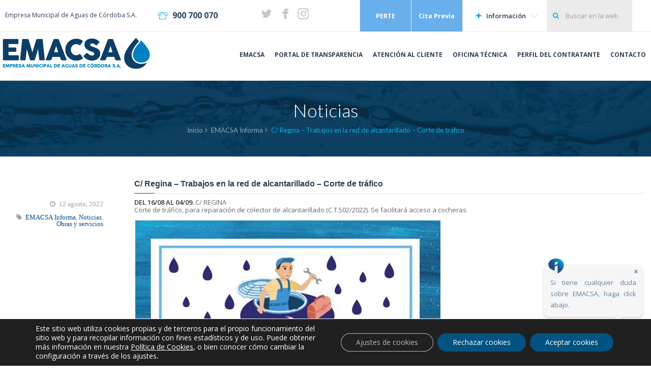

--- FILE ---
content_type: text/html; charset=UTF-8
request_url: https://www.emacsa.es/noticias/c-regina-trabajos-en-la-red-de-alcantarillado-corte-de-trafico/
body_size: 17414
content:

<!DOCTYPE html>
<html lang="es">
<head>
	<meta charset="UTF-8" />
	<meta name="viewport" content="width=device-width, initial-scale=1.0, maximum-scale=1.0, minimum-scale=1.0, user-scalable=0">
	<title>C/ Regina &#8211; Trabajos en la red de alcantarillado &#8211; Corte de tráfico | EMACSA</title>
	<link rel="profile" href="http://gmpg.org/xfn/11" />
	<link rel="pingback" href="https://www.emacsa.es/xmlrpc.php" />
			<link rel="shortcut icon" href="https://www.emacsa.es/wp-content/uploads/2014/10/Favicon.png" type="image/x-icon" />
		
     <link href='https://fonts.googleapis.com/css?family=Open+Sans:400,600,800' rel='stylesheet' type='text/css'>
    <link href='https://fonts.googleapis.com/css?family=Roboto+Condensed:300italic,400italic,700italic,400,300,700' rel='stylesheet' type='text/css'>

	<!-- CHATBOT -->
	<link rel="stylesheet" href="https://asistente.emacsa.es/chatbot-emacsa/css/chatbot.css">
	<script src="https://asistente.emacsa.es/chatbot-emacsa/js/chatbot.js"></script>
	<!-- CHATBOT -->
	
      <!-- MEDIA QUERY -->
    <link rel="stylesheet" href="/wp-content/themes/Crystal/custom.css" />
    <link rel="stylesheet" media="(max-width: 1024px)" href="/wp-content/themes/Crystal/tablet.css" />
    <link rel="stylesheet" media="(max-width: 939px)" href="/wp-content/themes/Crystal/mobile.css" />
    <link rel="stylesheet" media="(max-width: 639px)" href="/wp-content/themes/Crystal/mobilemini.css" />
    <!-- fin media query -->

    <script src="/wp-content/themes/Crystal/js/jquery-2.1.1.min.js"></script>


	<meta name='robots' content='max-image-preview:large' />
	<style>img:is([sizes="auto" i], [sizes^="auto," i]) { contain-intrinsic-size: 3000px 1500px }</style>
	<link rel="alternate" type="application/rss+xml" title="EMACSA &raquo; Feed" href="https://www.emacsa.es/feed/" />
<link rel="alternate" type="application/rss+xml" title="EMACSA &raquo; Feed de los comentarios" href="https://www.emacsa.es/comments/feed/" />
<link rel="alternate" type="application/rss+xml" title="EMACSA &raquo; Comentario C/ Regina &#8211; Trabajos en la red de alcantarillado &#8211; Corte de tráfico del feed" href="https://www.emacsa.es/noticias/c-regina-trabajos-en-la-red-de-alcantarillado-corte-de-trafico/feed/" />
<script type="text/javascript">
/* <![CDATA[ */
window._wpemojiSettings = {"baseUrl":"https:\/\/s.w.org\/images\/core\/emoji\/15.1.0\/72x72\/","ext":".png","svgUrl":"https:\/\/s.w.org\/images\/core\/emoji\/15.1.0\/svg\/","svgExt":".svg","source":{"concatemoji":"https:\/\/www.emacsa.es\/wp-includes\/js\/wp-emoji-release.min.js?ver=6.8.1"}};
/*! This file is auto-generated */
!function(i,n){var o,s,e;function c(e){try{var t={supportTests:e,timestamp:(new Date).valueOf()};sessionStorage.setItem(o,JSON.stringify(t))}catch(e){}}function p(e,t,n){e.clearRect(0,0,e.canvas.width,e.canvas.height),e.fillText(t,0,0);var t=new Uint32Array(e.getImageData(0,0,e.canvas.width,e.canvas.height).data),r=(e.clearRect(0,0,e.canvas.width,e.canvas.height),e.fillText(n,0,0),new Uint32Array(e.getImageData(0,0,e.canvas.width,e.canvas.height).data));return t.every(function(e,t){return e===r[t]})}function u(e,t,n){switch(t){case"flag":return n(e,"\ud83c\udff3\ufe0f\u200d\u26a7\ufe0f","\ud83c\udff3\ufe0f\u200b\u26a7\ufe0f")?!1:!n(e,"\ud83c\uddfa\ud83c\uddf3","\ud83c\uddfa\u200b\ud83c\uddf3")&&!n(e,"\ud83c\udff4\udb40\udc67\udb40\udc62\udb40\udc65\udb40\udc6e\udb40\udc67\udb40\udc7f","\ud83c\udff4\u200b\udb40\udc67\u200b\udb40\udc62\u200b\udb40\udc65\u200b\udb40\udc6e\u200b\udb40\udc67\u200b\udb40\udc7f");case"emoji":return!n(e,"\ud83d\udc26\u200d\ud83d\udd25","\ud83d\udc26\u200b\ud83d\udd25")}return!1}function f(e,t,n){var r="undefined"!=typeof WorkerGlobalScope&&self instanceof WorkerGlobalScope?new OffscreenCanvas(300,150):i.createElement("canvas"),a=r.getContext("2d",{willReadFrequently:!0}),o=(a.textBaseline="top",a.font="600 32px Arial",{});return e.forEach(function(e){o[e]=t(a,e,n)}),o}function t(e){var t=i.createElement("script");t.src=e,t.defer=!0,i.head.appendChild(t)}"undefined"!=typeof Promise&&(o="wpEmojiSettingsSupports",s=["flag","emoji"],n.supports={everything:!0,everythingExceptFlag:!0},e=new Promise(function(e){i.addEventListener("DOMContentLoaded",e,{once:!0})}),new Promise(function(t){var n=function(){try{var e=JSON.parse(sessionStorage.getItem(o));if("object"==typeof e&&"number"==typeof e.timestamp&&(new Date).valueOf()<e.timestamp+604800&&"object"==typeof e.supportTests)return e.supportTests}catch(e){}return null}();if(!n){if("undefined"!=typeof Worker&&"undefined"!=typeof OffscreenCanvas&&"undefined"!=typeof URL&&URL.createObjectURL&&"undefined"!=typeof Blob)try{var e="postMessage("+f.toString()+"("+[JSON.stringify(s),u.toString(),p.toString()].join(",")+"));",r=new Blob([e],{type:"text/javascript"}),a=new Worker(URL.createObjectURL(r),{name:"wpTestEmojiSupports"});return void(a.onmessage=function(e){c(n=e.data),a.terminate(),t(n)})}catch(e){}c(n=f(s,u,p))}t(n)}).then(function(e){for(var t in e)n.supports[t]=e[t],n.supports.everything=n.supports.everything&&n.supports[t],"flag"!==t&&(n.supports.everythingExceptFlag=n.supports.everythingExceptFlag&&n.supports[t]);n.supports.everythingExceptFlag=n.supports.everythingExceptFlag&&!n.supports.flag,n.DOMReady=!1,n.readyCallback=function(){n.DOMReady=!0}}).then(function(){return e}).then(function(){var e;n.supports.everything||(n.readyCallback(),(e=n.source||{}).concatemoji?t(e.concatemoji):e.wpemoji&&e.twemoji&&(t(e.twemoji),t(e.wpemoji)))}))}((window,document),window._wpemojiSettings);
/* ]]> */
</script>
<link rel='stylesheet' id='wpfb-css' href='//www.emacsa.es/wp-content/plugins/wp-filebase/wp-filebase.css?t=1520245884&#038;ver=3.4.4' type='text/css' media='all' />
<style id='wp-emoji-styles-inline-css' type='text/css'>

	img.wp-smiley, img.emoji {
		display: inline !important;
		border: none !important;
		box-shadow: none !important;
		height: 1em !important;
		width: 1em !important;
		margin: 0 0.07em !important;
		vertical-align: -0.1em !important;
		background: none !important;
		padding: 0 !important;
	}
</style>
<link rel='stylesheet' id='wp-block-library-css' href='https://www.emacsa.es/wp-includes/css/dist/block-library/style.min.css?ver=6.8.1' type='text/css' media='all' />
<style id='classic-theme-styles-inline-css' type='text/css'>
/*! This file is auto-generated */
.wp-block-button__link{color:#fff;background-color:#32373c;border-radius:9999px;box-shadow:none;text-decoration:none;padding:calc(.667em + 2px) calc(1.333em + 2px);font-size:1.125em}.wp-block-file__button{background:#32373c;color:#fff;text-decoration:none}
</style>
<style id='global-styles-inline-css' type='text/css'>
:root{--wp--preset--aspect-ratio--square: 1;--wp--preset--aspect-ratio--4-3: 4/3;--wp--preset--aspect-ratio--3-4: 3/4;--wp--preset--aspect-ratio--3-2: 3/2;--wp--preset--aspect-ratio--2-3: 2/3;--wp--preset--aspect-ratio--16-9: 16/9;--wp--preset--aspect-ratio--9-16: 9/16;--wp--preset--color--black: #000000;--wp--preset--color--cyan-bluish-gray: #abb8c3;--wp--preset--color--white: #ffffff;--wp--preset--color--pale-pink: #f78da7;--wp--preset--color--vivid-red: #cf2e2e;--wp--preset--color--luminous-vivid-orange: #ff6900;--wp--preset--color--luminous-vivid-amber: #fcb900;--wp--preset--color--light-green-cyan: #7bdcb5;--wp--preset--color--vivid-green-cyan: #00d084;--wp--preset--color--pale-cyan-blue: #8ed1fc;--wp--preset--color--vivid-cyan-blue: #0693e3;--wp--preset--color--vivid-purple: #9b51e0;--wp--preset--gradient--vivid-cyan-blue-to-vivid-purple: linear-gradient(135deg,rgba(6,147,227,1) 0%,rgb(155,81,224) 100%);--wp--preset--gradient--light-green-cyan-to-vivid-green-cyan: linear-gradient(135deg,rgb(122,220,180) 0%,rgb(0,208,130) 100%);--wp--preset--gradient--luminous-vivid-amber-to-luminous-vivid-orange: linear-gradient(135deg,rgba(252,185,0,1) 0%,rgba(255,105,0,1) 100%);--wp--preset--gradient--luminous-vivid-orange-to-vivid-red: linear-gradient(135deg,rgba(255,105,0,1) 0%,rgb(207,46,46) 100%);--wp--preset--gradient--very-light-gray-to-cyan-bluish-gray: linear-gradient(135deg,rgb(238,238,238) 0%,rgb(169,184,195) 100%);--wp--preset--gradient--cool-to-warm-spectrum: linear-gradient(135deg,rgb(74,234,220) 0%,rgb(151,120,209) 20%,rgb(207,42,186) 40%,rgb(238,44,130) 60%,rgb(251,105,98) 80%,rgb(254,248,76) 100%);--wp--preset--gradient--blush-light-purple: linear-gradient(135deg,rgb(255,206,236) 0%,rgb(152,150,240) 100%);--wp--preset--gradient--blush-bordeaux: linear-gradient(135deg,rgb(254,205,165) 0%,rgb(254,45,45) 50%,rgb(107,0,62) 100%);--wp--preset--gradient--luminous-dusk: linear-gradient(135deg,rgb(255,203,112) 0%,rgb(199,81,192) 50%,rgb(65,88,208) 100%);--wp--preset--gradient--pale-ocean: linear-gradient(135deg,rgb(255,245,203) 0%,rgb(182,227,212) 50%,rgb(51,167,181) 100%);--wp--preset--gradient--electric-grass: linear-gradient(135deg,rgb(202,248,128) 0%,rgb(113,206,126) 100%);--wp--preset--gradient--midnight: linear-gradient(135deg,rgb(2,3,129) 0%,rgb(40,116,252) 100%);--wp--preset--font-size--small: 13px;--wp--preset--font-size--medium: 20px;--wp--preset--font-size--large: 36px;--wp--preset--font-size--x-large: 42px;--wp--preset--spacing--20: 0.44rem;--wp--preset--spacing--30: 0.67rem;--wp--preset--spacing--40: 1rem;--wp--preset--spacing--50: 1.5rem;--wp--preset--spacing--60: 2.25rem;--wp--preset--spacing--70: 3.38rem;--wp--preset--spacing--80: 5.06rem;--wp--preset--shadow--natural: 6px 6px 9px rgba(0, 0, 0, 0.2);--wp--preset--shadow--deep: 12px 12px 50px rgba(0, 0, 0, 0.4);--wp--preset--shadow--sharp: 6px 6px 0px rgba(0, 0, 0, 0.2);--wp--preset--shadow--outlined: 6px 6px 0px -3px rgba(255, 255, 255, 1), 6px 6px rgba(0, 0, 0, 1);--wp--preset--shadow--crisp: 6px 6px 0px rgba(0, 0, 0, 1);}:where(.is-layout-flex){gap: 0.5em;}:where(.is-layout-grid){gap: 0.5em;}body .is-layout-flex{display: flex;}.is-layout-flex{flex-wrap: wrap;align-items: center;}.is-layout-flex > :is(*, div){margin: 0;}body .is-layout-grid{display: grid;}.is-layout-grid > :is(*, div){margin: 0;}:where(.wp-block-columns.is-layout-flex){gap: 2em;}:where(.wp-block-columns.is-layout-grid){gap: 2em;}:where(.wp-block-post-template.is-layout-flex){gap: 1.25em;}:where(.wp-block-post-template.is-layout-grid){gap: 1.25em;}.has-black-color{color: var(--wp--preset--color--black) !important;}.has-cyan-bluish-gray-color{color: var(--wp--preset--color--cyan-bluish-gray) !important;}.has-white-color{color: var(--wp--preset--color--white) !important;}.has-pale-pink-color{color: var(--wp--preset--color--pale-pink) !important;}.has-vivid-red-color{color: var(--wp--preset--color--vivid-red) !important;}.has-luminous-vivid-orange-color{color: var(--wp--preset--color--luminous-vivid-orange) !important;}.has-luminous-vivid-amber-color{color: var(--wp--preset--color--luminous-vivid-amber) !important;}.has-light-green-cyan-color{color: var(--wp--preset--color--light-green-cyan) !important;}.has-vivid-green-cyan-color{color: var(--wp--preset--color--vivid-green-cyan) !important;}.has-pale-cyan-blue-color{color: var(--wp--preset--color--pale-cyan-blue) !important;}.has-vivid-cyan-blue-color{color: var(--wp--preset--color--vivid-cyan-blue) !important;}.has-vivid-purple-color{color: var(--wp--preset--color--vivid-purple) !important;}.has-black-background-color{background-color: var(--wp--preset--color--black) !important;}.has-cyan-bluish-gray-background-color{background-color: var(--wp--preset--color--cyan-bluish-gray) !important;}.has-white-background-color{background-color: var(--wp--preset--color--white) !important;}.has-pale-pink-background-color{background-color: var(--wp--preset--color--pale-pink) !important;}.has-vivid-red-background-color{background-color: var(--wp--preset--color--vivid-red) !important;}.has-luminous-vivid-orange-background-color{background-color: var(--wp--preset--color--luminous-vivid-orange) !important;}.has-luminous-vivid-amber-background-color{background-color: var(--wp--preset--color--luminous-vivid-amber) !important;}.has-light-green-cyan-background-color{background-color: var(--wp--preset--color--light-green-cyan) !important;}.has-vivid-green-cyan-background-color{background-color: var(--wp--preset--color--vivid-green-cyan) !important;}.has-pale-cyan-blue-background-color{background-color: var(--wp--preset--color--pale-cyan-blue) !important;}.has-vivid-cyan-blue-background-color{background-color: var(--wp--preset--color--vivid-cyan-blue) !important;}.has-vivid-purple-background-color{background-color: var(--wp--preset--color--vivid-purple) !important;}.has-black-border-color{border-color: var(--wp--preset--color--black) !important;}.has-cyan-bluish-gray-border-color{border-color: var(--wp--preset--color--cyan-bluish-gray) !important;}.has-white-border-color{border-color: var(--wp--preset--color--white) !important;}.has-pale-pink-border-color{border-color: var(--wp--preset--color--pale-pink) !important;}.has-vivid-red-border-color{border-color: var(--wp--preset--color--vivid-red) !important;}.has-luminous-vivid-orange-border-color{border-color: var(--wp--preset--color--luminous-vivid-orange) !important;}.has-luminous-vivid-amber-border-color{border-color: var(--wp--preset--color--luminous-vivid-amber) !important;}.has-light-green-cyan-border-color{border-color: var(--wp--preset--color--light-green-cyan) !important;}.has-vivid-green-cyan-border-color{border-color: var(--wp--preset--color--vivid-green-cyan) !important;}.has-pale-cyan-blue-border-color{border-color: var(--wp--preset--color--pale-cyan-blue) !important;}.has-vivid-cyan-blue-border-color{border-color: var(--wp--preset--color--vivid-cyan-blue) !important;}.has-vivid-purple-border-color{border-color: var(--wp--preset--color--vivid-purple) !important;}.has-vivid-cyan-blue-to-vivid-purple-gradient-background{background: var(--wp--preset--gradient--vivid-cyan-blue-to-vivid-purple) !important;}.has-light-green-cyan-to-vivid-green-cyan-gradient-background{background: var(--wp--preset--gradient--light-green-cyan-to-vivid-green-cyan) !important;}.has-luminous-vivid-amber-to-luminous-vivid-orange-gradient-background{background: var(--wp--preset--gradient--luminous-vivid-amber-to-luminous-vivid-orange) !important;}.has-luminous-vivid-orange-to-vivid-red-gradient-background{background: var(--wp--preset--gradient--luminous-vivid-orange-to-vivid-red) !important;}.has-very-light-gray-to-cyan-bluish-gray-gradient-background{background: var(--wp--preset--gradient--very-light-gray-to-cyan-bluish-gray) !important;}.has-cool-to-warm-spectrum-gradient-background{background: var(--wp--preset--gradient--cool-to-warm-spectrum) !important;}.has-blush-light-purple-gradient-background{background: var(--wp--preset--gradient--blush-light-purple) !important;}.has-blush-bordeaux-gradient-background{background: var(--wp--preset--gradient--blush-bordeaux) !important;}.has-luminous-dusk-gradient-background{background: var(--wp--preset--gradient--luminous-dusk) !important;}.has-pale-ocean-gradient-background{background: var(--wp--preset--gradient--pale-ocean) !important;}.has-electric-grass-gradient-background{background: var(--wp--preset--gradient--electric-grass) !important;}.has-midnight-gradient-background{background: var(--wp--preset--gradient--midnight) !important;}.has-small-font-size{font-size: var(--wp--preset--font-size--small) !important;}.has-medium-font-size{font-size: var(--wp--preset--font-size--medium) !important;}.has-large-font-size{font-size: var(--wp--preset--font-size--large) !important;}.has-x-large-font-size{font-size: var(--wp--preset--font-size--x-large) !important;}
:where(.wp-block-post-template.is-layout-flex){gap: 1.25em;}:where(.wp-block-post-template.is-layout-grid){gap: 1.25em;}
:where(.wp-block-columns.is-layout-flex){gap: 2em;}:where(.wp-block-columns.is-layout-grid){gap: 2em;}
:root :where(.wp-block-pullquote){font-size: 1.5em;line-height: 1.6;}
</style>
<link rel='stylesheet' id='contact-form-7-css' href='https://www.emacsa.es/wp-content/plugins/contact-form-7/includes/css/styles.css?ver=6.0.6' type='text/css' media='all' />
<link rel='stylesheet' id='parent-style-css' href='https://www.emacsa.es/wp-content/themes/Crystal/style.css?ver=6.8.1' type='text/css' media='all' />
<link rel='stylesheet' id='child-style-css' href='https://www.emacsa.es/wp-content/themes/Crystal-child/style.css?ver=1.0' type='text/css' media='all' />
<link rel='stylesheet' id='reset-css' href='https://www.emacsa.es/wp-content/themes/Crystal/css/reset.css' type='text/css' media='all' />
<link rel='stylesheet' id='960_16_col-css' href='https://www.emacsa.es/wp-content/themes/Crystal/css/960_16_col.css' type='text/css' media='all' />
<link rel='stylesheet' id='text-css' href='https://www.emacsa.es/wp-content/themes/Crystal/css/text.css' type='text/css' media='all' />
<link rel='stylesheet' id='prettyPhoto-css' href='https://www.emacsa.es/wp-content/themes/Crystal/css/prettyPhoto.css' type='text/css' media='all' />
<link rel='stylesheet' id='font-awesome-css' href='https://www.emacsa.es/wp-content/themes/Crystal/font-awesome/css/font-awesome.min.css' type='text/css' media='all' />
<link rel='stylesheet' id='icomoon-css' href='https://www.emacsa.es/wp-content/themes/Crystal/css/icomoon.css' type='text/css' media='all' />
<link rel='stylesheet' id='shortcodes-css' href='https://www.emacsa.es/wp-content/themes/Crystal/css/shortcodes.css' type='text/css' media='all' />
<link rel='stylesheet' id='main-css' href='https://www.emacsa.es/wp-content/themes/Crystal/css/main.css' type='text/css' media='all' />
<link rel='stylesheet' id='dashicons-css' href='https://www.emacsa.es/wp-includes/css/dashicons.min.css?ver=6.8.1' type='text/css' media='all' />
<link rel='stylesheet' id='wp-pointer-css' href='https://www.emacsa.es/wp-includes/css/wp-pointer.min.css?ver=6.8.1' type='text/css' media='all' />
<link rel='stylesheet' id='widgets-css' href='https://www.emacsa.es/wp-admin/css/widgets.min.css?ver=6.8.1' type='text/css' media='all' />
<link rel='stylesheet' id='responsiveness-css' href='https://www.emacsa.es/wp-content/themes/Crystal/css/media.css' type='text/css' media='all' />
<link rel='stylesheet' id='videojs-styles-css' href='https://www.emacsa.es/wp-content/themes/Crystal/css/video-js.min.css' type='text/css' media='all' />
<link rel='stylesheet' id='c3-css' href='https://www.emacsa.es/wp-content/themes/Crystal/css/c3.css' type='text/css' media='all' />
<link rel='stylesheet' id='animate-css' href='https://www.emacsa.es/wp-content/themes/Crystal/css/animate.css' type='text/css' media='all' />
<link rel='stylesheet' id='style-css' href='https://www.emacsa.es/wp-content/themes/Crystal-child/style.css?ver=6.8.1' type='text/css' media='all' />
<style id='akismet-widget-style-inline-css' type='text/css'>

			.a-stats {
				--akismet-color-mid-green: #357b49;
				--akismet-color-white: #fff;
				--akismet-color-light-grey: #f6f7f7;

				max-width: 350px;
				width: auto;
			}

			.a-stats * {
				all: unset;
				box-sizing: border-box;
			}

			.a-stats strong {
				font-weight: 600;
			}

			.a-stats a.a-stats__link,
			.a-stats a.a-stats__link:visited,
			.a-stats a.a-stats__link:active {
				background: var(--akismet-color-mid-green);
				border: none;
				box-shadow: none;
				border-radius: 8px;
				color: var(--akismet-color-white);
				cursor: pointer;
				display: block;
				font-family: -apple-system, BlinkMacSystemFont, 'Segoe UI', 'Roboto', 'Oxygen-Sans', 'Ubuntu', 'Cantarell', 'Helvetica Neue', sans-serif;
				font-weight: 500;
				padding: 12px;
				text-align: center;
				text-decoration: none;
				transition: all 0.2s ease;
			}

			/* Extra specificity to deal with TwentyTwentyOne focus style */
			.widget .a-stats a.a-stats__link:focus {
				background: var(--akismet-color-mid-green);
				color: var(--akismet-color-white);
				text-decoration: none;
			}

			.a-stats a.a-stats__link:hover {
				filter: brightness(110%);
				box-shadow: 0 4px 12px rgba(0, 0, 0, 0.06), 0 0 2px rgba(0, 0, 0, 0.16);
			}

			.a-stats .count {
				color: var(--akismet-color-white);
				display: block;
				font-size: 1.5em;
				line-height: 1.4;
				padding: 0 13px;
				white-space: nowrap;
			}
		
</style>
<link rel='stylesheet' id='moove_gdpr_frontend-css' href='https://www.emacsa.es/wp-content/plugins/gdpr-cookie-compliance/dist/styles/gdpr-main-nf.css?ver=4.16.1' type='text/css' media='all' />
<style id='moove_gdpr_frontend-inline-css' type='text/css'>
				#moove_gdpr_cookie_modal .moove-gdpr-modal-content .moove-gdpr-tab-main h3.tab-title, 
				#moove_gdpr_cookie_modal .moove-gdpr-modal-content .moove-gdpr-tab-main span.tab-title,
				#moove_gdpr_cookie_modal .moove-gdpr-modal-content .moove-gdpr-modal-left-content #moove-gdpr-menu li a, 
				#moove_gdpr_cookie_modal .moove-gdpr-modal-content .moove-gdpr-modal-left-content #moove-gdpr-menu li button,
				#moove_gdpr_cookie_modal .moove-gdpr-modal-content .moove-gdpr-modal-left-content .moove-gdpr-branding-cnt a,
				#moove_gdpr_cookie_modal .moove-gdpr-modal-content .moove-gdpr-modal-footer-content .moove-gdpr-button-holder a.mgbutton, 
				#moove_gdpr_cookie_modal .moove-gdpr-modal-content .moove-gdpr-modal-footer-content .moove-gdpr-button-holder button.mgbutton,
				#moove_gdpr_cookie_modal .cookie-switch .cookie-slider:after, 
				#moove_gdpr_cookie_modal .cookie-switch .slider:after, 
				#moove_gdpr_cookie_modal .switch .cookie-slider:after, 
				#moove_gdpr_cookie_modal .switch .slider:after,
				#moove_gdpr_cookie_info_bar .moove-gdpr-info-bar-container .moove-gdpr-info-bar-content p, 
				#moove_gdpr_cookie_info_bar .moove-gdpr-info-bar-container .moove-gdpr-info-bar-content p a,
				#moove_gdpr_cookie_info_bar .moove-gdpr-info-bar-container .moove-gdpr-info-bar-content a.mgbutton, 
				#moove_gdpr_cookie_info_bar .moove-gdpr-info-bar-container .moove-gdpr-info-bar-content button.mgbutton,
				#moove_gdpr_cookie_modal .moove-gdpr-modal-content .moove-gdpr-tab-main .moove-gdpr-tab-main-content h1, 
				#moove_gdpr_cookie_modal .moove-gdpr-modal-content .moove-gdpr-tab-main .moove-gdpr-tab-main-content h2, 
				#moove_gdpr_cookie_modal .moove-gdpr-modal-content .moove-gdpr-tab-main .moove-gdpr-tab-main-content h3, 
				#moove_gdpr_cookie_modal .moove-gdpr-modal-content .moove-gdpr-tab-main .moove-gdpr-tab-main-content h4, 
				#moove_gdpr_cookie_modal .moove-gdpr-modal-content .moove-gdpr-tab-main .moove-gdpr-tab-main-content h5, 
				#moove_gdpr_cookie_modal .moove-gdpr-modal-content .moove-gdpr-tab-main .moove-gdpr-tab-main-content h6,
				#moove_gdpr_cookie_modal .moove-gdpr-modal-content.moove_gdpr_modal_theme_v2 .moove-gdpr-modal-title .tab-title,
				#moove_gdpr_cookie_modal .moove-gdpr-modal-content.moove_gdpr_modal_theme_v2 .moove-gdpr-tab-main h3.tab-title, 
				#moove_gdpr_cookie_modal .moove-gdpr-modal-content.moove_gdpr_modal_theme_v2 .moove-gdpr-tab-main span.tab-title,
				#moove_gdpr_cookie_modal .moove-gdpr-modal-content.moove_gdpr_modal_theme_v2 .moove-gdpr-branding-cnt a {
				 	font-weight: inherit				}
			#moove_gdpr_cookie_modal,#moove_gdpr_cookie_info_bar,.gdpr_cookie_settings_shortcode_content{font-family:inherit}#moove_gdpr_save_popup_settings_button{background-color:#373737;color:#fff}#moove_gdpr_save_popup_settings_button:hover{background-color:#000}#moove_gdpr_cookie_info_bar .moove-gdpr-info-bar-container .moove-gdpr-info-bar-content a.mgbutton,#moove_gdpr_cookie_info_bar .moove-gdpr-info-bar-container .moove-gdpr-info-bar-content button.mgbutton{background-color:#015382}#moove_gdpr_cookie_modal .moove-gdpr-modal-content .moove-gdpr-modal-footer-content .moove-gdpr-button-holder a.mgbutton,#moove_gdpr_cookie_modal .moove-gdpr-modal-content .moove-gdpr-modal-footer-content .moove-gdpr-button-holder button.mgbutton,.gdpr_cookie_settings_shortcode_content .gdpr-shr-button.button-green{background-color:#015382;border-color:#015382}#moove_gdpr_cookie_modal .moove-gdpr-modal-content .moove-gdpr-modal-footer-content .moove-gdpr-button-holder a.mgbutton:hover,#moove_gdpr_cookie_modal .moove-gdpr-modal-content .moove-gdpr-modal-footer-content .moove-gdpr-button-holder button.mgbutton:hover,.gdpr_cookie_settings_shortcode_content .gdpr-shr-button.button-green:hover{background-color:#fff;color:#015382}#moove_gdpr_cookie_modal .moove-gdpr-modal-content .moove-gdpr-modal-close i,#moove_gdpr_cookie_modal .moove-gdpr-modal-content .moove-gdpr-modal-close span.gdpr-icon{background-color:#015382;border:1px solid #015382}#moove_gdpr_cookie_info_bar span.change-settings-button.focus-g,#moove_gdpr_cookie_info_bar span.change-settings-button:focus,#moove_gdpr_cookie_info_bar button.change-settings-button.focus-g,#moove_gdpr_cookie_info_bar button.change-settings-button:focus{-webkit-box-shadow:0 0 1px 3px #015382;-moz-box-shadow:0 0 1px 3px #015382;box-shadow:0 0 1px 3px #015382}#moove_gdpr_cookie_modal .moove-gdpr-modal-content .moove-gdpr-modal-close i:hover,#moove_gdpr_cookie_modal .moove-gdpr-modal-content .moove-gdpr-modal-close span.gdpr-icon:hover,#moove_gdpr_cookie_info_bar span[data-href]>u.change-settings-button{color:#015382}#moove_gdpr_cookie_modal .moove-gdpr-modal-content .moove-gdpr-modal-left-content #moove-gdpr-menu li.menu-item-selected a span.gdpr-icon,#moove_gdpr_cookie_modal .moove-gdpr-modal-content .moove-gdpr-modal-left-content #moove-gdpr-menu li.menu-item-selected button span.gdpr-icon{color:inherit}#moove_gdpr_cookie_modal .moove-gdpr-modal-content .moove-gdpr-modal-left-content #moove-gdpr-menu li a span.gdpr-icon,#moove_gdpr_cookie_modal .moove-gdpr-modal-content .moove-gdpr-modal-left-content #moove-gdpr-menu li button span.gdpr-icon{color:inherit}#moove_gdpr_cookie_modal .gdpr-acc-link{line-height:0;font-size:0;color:transparent;position:absolute}#moove_gdpr_cookie_modal .moove-gdpr-modal-content .moove-gdpr-modal-close:hover i,#moove_gdpr_cookie_modal .moove-gdpr-modal-content .moove-gdpr-modal-left-content #moove-gdpr-menu li a,#moove_gdpr_cookie_modal .moove-gdpr-modal-content .moove-gdpr-modal-left-content #moove-gdpr-menu li button,#moove_gdpr_cookie_modal .moove-gdpr-modal-content .moove-gdpr-modal-left-content #moove-gdpr-menu li button i,#moove_gdpr_cookie_modal .moove-gdpr-modal-content .moove-gdpr-modal-left-content #moove-gdpr-menu li a i,#moove_gdpr_cookie_modal .moove-gdpr-modal-content .moove-gdpr-tab-main .moove-gdpr-tab-main-content a:hover,#moove_gdpr_cookie_info_bar.moove-gdpr-dark-scheme .moove-gdpr-info-bar-container .moove-gdpr-info-bar-content a.mgbutton:hover,#moove_gdpr_cookie_info_bar.moove-gdpr-dark-scheme .moove-gdpr-info-bar-container .moove-gdpr-info-bar-content button.mgbutton:hover,#moove_gdpr_cookie_info_bar.moove-gdpr-dark-scheme .moove-gdpr-info-bar-container .moove-gdpr-info-bar-content a:hover,#moove_gdpr_cookie_info_bar.moove-gdpr-dark-scheme .moove-gdpr-info-bar-container .moove-gdpr-info-bar-content button:hover,#moove_gdpr_cookie_info_bar.moove-gdpr-dark-scheme .moove-gdpr-info-bar-container .moove-gdpr-info-bar-content span.change-settings-button:hover,#moove_gdpr_cookie_info_bar.moove-gdpr-dark-scheme .moove-gdpr-info-bar-container .moove-gdpr-info-bar-content button.change-settings-button:hover,#moove_gdpr_cookie_info_bar.moove-gdpr-dark-scheme .moove-gdpr-info-bar-container .moove-gdpr-info-bar-content u.change-settings-button:hover,#moove_gdpr_cookie_info_bar span[data-href]>u.change-settings-button,#moove_gdpr_cookie_info_bar.moove-gdpr-dark-scheme .moove-gdpr-info-bar-container .moove-gdpr-info-bar-content a.mgbutton.focus-g,#moove_gdpr_cookie_info_bar.moove-gdpr-dark-scheme .moove-gdpr-info-bar-container .moove-gdpr-info-bar-content button.mgbutton.focus-g,#moove_gdpr_cookie_info_bar.moove-gdpr-dark-scheme .moove-gdpr-info-bar-container .moove-gdpr-info-bar-content a.focus-g,#moove_gdpr_cookie_info_bar.moove-gdpr-dark-scheme .moove-gdpr-info-bar-container .moove-gdpr-info-bar-content button.focus-g,#moove_gdpr_cookie_info_bar.moove-gdpr-dark-scheme .moove-gdpr-info-bar-container .moove-gdpr-info-bar-content a.mgbutton:focus,#moove_gdpr_cookie_info_bar.moove-gdpr-dark-scheme .moove-gdpr-info-bar-container .moove-gdpr-info-bar-content button.mgbutton:focus,#moove_gdpr_cookie_info_bar.moove-gdpr-dark-scheme .moove-gdpr-info-bar-container .moove-gdpr-info-bar-content a:focus,#moove_gdpr_cookie_info_bar.moove-gdpr-dark-scheme .moove-gdpr-info-bar-container .moove-gdpr-info-bar-content button:focus,#moove_gdpr_cookie_info_bar.moove-gdpr-dark-scheme .moove-gdpr-info-bar-container .moove-gdpr-info-bar-content span.change-settings-button.focus-g,span.change-settings-button:focus,button.change-settings-button.focus-g,button.change-settings-button:focus,#moove_gdpr_cookie_info_bar.moove-gdpr-dark-scheme .moove-gdpr-info-bar-container .moove-gdpr-info-bar-content u.change-settings-button.focus-g,#moove_gdpr_cookie_info_bar.moove-gdpr-dark-scheme .moove-gdpr-info-bar-container .moove-gdpr-info-bar-content u.change-settings-button:focus{color:#015382}#moove_gdpr_cookie_modal .moove-gdpr-branding.focus-g span,#moove_gdpr_cookie_modal .moove-gdpr-modal-content .moove-gdpr-tab-main a.focus-g{color:#015382}#moove_gdpr_cookie_modal.gdpr_lightbox-hide{display:none}
</style>
<script type="text/javascript" src="https://www.emacsa.es/wp-includes/js/jquery/jquery.min.js?ver=3.7.1" id="jquery-core-js"></script>
<script type="text/javascript" src="https://www.emacsa.es/wp-includes/js/jquery/jquery-migrate.min.js?ver=3.4.1" id="jquery-migrate-js"></script>
<script type="text/javascript" src="https://maps.google.com/maps/api/js?sensor=false&amp;ver=6.8.1" id="gmap_loader-js"></script>
<link rel="https://api.w.org/" href="https://www.emacsa.es/wp-json/" /><link rel="alternate" title="JSON" type="application/json" href="https://www.emacsa.es/wp-json/wp/v2/posts/13413" /><link rel="EditURI" type="application/rsd+xml" title="RSD" href="https://www.emacsa.es/xmlrpc.php?rsd" />
<meta name="generator" content="WordPress 6.8.1" />
<link rel="canonical" href="https://www.emacsa.es/noticias/c-regina-trabajos-en-la-red-de-alcantarillado-corte-de-trafico/" />
<link rel='shortlink' href='https://www.emacsa.es/?p=13413' />
<link rel="alternate" title="oEmbed (JSON)" type="application/json+oembed" href="https://www.emacsa.es/wp-json/oembed/1.0/embed?url=https%3A%2F%2Fwww.emacsa.es%2Fnoticias%2Fc-regina-trabajos-en-la-red-de-alcantarillado-corte-de-trafico%2F" />
<link rel="alternate" title="oEmbed (XML)" type="text/xml+oembed" href="https://www.emacsa.es/wp-json/oembed/1.0/embed?url=https%3A%2F%2Fwww.emacsa.es%2Fnoticias%2Fc-regina-trabajos-en-la-red-de-alcantarillado-corte-de-trafico%2F&#038;format=xml" />
<link media="screen" type="text/css" rel="stylesheet" href="https://www.emacsa.es/wp-content/plugins/wp-gmappity-easy-google-maps/styles/wpgmappity-post-styles.css" /><!--[if lt IE 9]><script src="https://www.emacsa.es/wp-content/themes/Crystal/js/html5.js"></script><![endif]--><!--[if lt IE 7]><script src="https://www.emacsa.es/wp-content/themes/Crystal/js/icomoon.js"></script><![endif]-->	<script type="text/javascript">
		var ajaxurl = 'https://www.emacsa.es/wp-admin/admin-ajax.php';
	</script>
				<link href="https://fonts.googleapis.com/css?family=Open+Sans:100,200,300,300italic,400italic,600italic,700italic,800italic,400,500,600,700,800,900" rel="stylesheet" type="text/css">
					<link href="https://fonts.googleapis.com/css?family=Lato:100,200,300,300italic,400italic,600italic,700italic,800italic,400,500,600,700,800,900" rel="stylesheet" type="text/css">
			<style type="text/css">
		
		
		
		
		
		
		
		
		
		
		
		
		
		
		
		


	</style>
	<style type="text/css" id="dynamic-styles">
			
	
	
	
	
	
	
	


	
	
	
	
	
	
	
	
	
	
	
	
		</style>
	<script>document.addEventListener("DOMContentLoaded", function () {
  const logos = document.querySelectorAll("#menufooterder img.certis");
  const nuevas = [
    'https://www.emacsa.es/wp-content/uploads/2014/02/Sello-AENOR_seguridad_salud_trabajo_ISO45001_POS.jpg',
    'https://www.emacsa.es/wp-content/uploads/2014/02/SelloAENORISO39001_POS.jpg',
    'https://www.emacsa.es/wp-content/uploads/2014/02/SelloAENORISO14001_POS.jpg',
    'https://www.emacsa.es/wp-content/uploads/2014/02/SelloAENORISO9001_POS.jpg'
  ];

  logos.forEach((img, i) => {
    if (nuevas[i]) {
      img.src = nuevas[i];
      img.style.width = "auto";
      img.style.height = "60px"; // ajusta este valor según necesites
      img.style.objectFit = "contain";
    }
  });
});
</script><meta name="generator" content="Powered by Slider Revolution 6.7.34 - responsive, Mobile-Friendly Slider Plugin for WordPress with comfortable drag and drop interface." />
<script>function setREVStartSize(e){
			//window.requestAnimationFrame(function() {
				window.RSIW = window.RSIW===undefined ? window.innerWidth : window.RSIW;
				window.RSIH = window.RSIH===undefined ? window.innerHeight : window.RSIH;
				try {
					var pw = document.getElementById(e.c).parentNode.offsetWidth,
						newh;
					pw = pw===0 || isNaN(pw) || (e.l=="fullwidth" || e.layout=="fullwidth") ? window.RSIW : pw;
					e.tabw = e.tabw===undefined ? 0 : parseInt(e.tabw);
					e.thumbw = e.thumbw===undefined ? 0 : parseInt(e.thumbw);
					e.tabh = e.tabh===undefined ? 0 : parseInt(e.tabh);
					e.thumbh = e.thumbh===undefined ? 0 : parseInt(e.thumbh);
					e.tabhide = e.tabhide===undefined ? 0 : parseInt(e.tabhide);
					e.thumbhide = e.thumbhide===undefined ? 0 : parseInt(e.thumbhide);
					e.mh = e.mh===undefined || e.mh=="" || e.mh==="auto" ? 0 : parseInt(e.mh,0);
					if(e.layout==="fullscreen" || e.l==="fullscreen")
						newh = Math.max(e.mh,window.RSIH);
					else{
						e.gw = Array.isArray(e.gw) ? e.gw : [e.gw];
						for (var i in e.rl) if (e.gw[i]===undefined || e.gw[i]===0) e.gw[i] = e.gw[i-1];
						e.gh = e.el===undefined || e.el==="" || (Array.isArray(e.el) && e.el.length==0)? e.gh : e.el;
						e.gh = Array.isArray(e.gh) ? e.gh : [e.gh];
						for (var i in e.rl) if (e.gh[i]===undefined || e.gh[i]===0) e.gh[i] = e.gh[i-1];
											
						var nl = new Array(e.rl.length),
							ix = 0,
							sl;
						e.tabw = e.tabhide>=pw ? 0 : e.tabw;
						e.thumbw = e.thumbhide>=pw ? 0 : e.thumbw;
						e.tabh = e.tabhide>=pw ? 0 : e.tabh;
						e.thumbh = e.thumbhide>=pw ? 0 : e.thumbh;
						for (var i in e.rl) nl[i] = e.rl[i]<window.RSIW ? 0 : e.rl[i];
						sl = nl[0];
						for (var i in nl) if (sl>nl[i] && nl[i]>0) { sl = nl[i]; ix=i;}
						var m = pw>(e.gw[ix]+e.tabw+e.thumbw) ? 1 : (pw-(e.tabw+e.thumbw)) / (e.gw[ix]);
						newh =  (e.gh[ix] * m) + (e.tabh + e.thumbh);
					}
					var el = document.getElementById(e.c);
					if (el!==null && el) el.style.height = newh+"px";
					el = document.getElementById(e.c+"_wrapper");
					if (el!==null && el) {
						el.style.height = newh+"px";
						el.style.display = "block";
					}
				} catch(e){
					console.log("Failure at Presize of Slider:" + e)
				}
			//});
		  };</script>
		<style type="text/css" id="wp-custom-css">
			#menu-menu_covid > li > a {
  display: flex;
  align-items: center;
  justify-content: center;
  height: 62px;
  padding: 0 18px;
  box-sizing: border-box;
}
		</style>
		
</head>
<body class="wp-singular post-template-default single single-post postid-13413 single-format-standard wp-theme-Crystal wp-child-theme-Crystal-child w1170 sticky-on-hover no-sidebar">

	<div id='top'></div>
	
		<div class="page-wrapper">
    <section id="preheader" class="">
        <div class="container_16">
            <div class="grid_8 alpha">
                <span class="titulotop">Empresa Municipal de Aguas de C&oacute;rdoba S.A.</span> <span class="telefonotop">900 700 070</span>
                 <div class= "socials-icons"> 
                    <span class="twitter">                    
                        <a target="_blank" href="https://twitter.com/emacsa_es" title="Twitter">
                            <img id="srctwitter" src="/wp-content/themes/Crystal/img/twitter.png" alt="Twitter">
                        </a>
                    </span>
                    <span class="facebook">
                        <a target="_blank" href="https://www.facebook.com/emacsacordoba" title="Facebook">
                            <img id="srcfacebook" src="/wp-content/themes/Crystal/img/facebook.png" alt="Facebook">
                        </a>
                    </span>
                    <span class="instagram">
                        <a target="_blank" href="https://www.instagram.com/emacsa_es/" title="Instagram">
                            <img id="srcinstagram" src="/wp-content/themes/Crystal/img/instagram.png" alt="Instagram">
                        </a>
                    </span>
                </div> 
            </div>
            <div class="grid_8 omega">                
                                    <div id="search-icon">
                        <i class="fa fa-search"></i>
                        <form role="search" method="get" id="searchform" action="#">
                            <input type="text" value="" name="s" placeholder="Buscar en la web" id="s">
                        </form>
                    </div>
                    <div id="search_popup">
                        <div class="container_16 search_content">
                            <a class="search_close">x</a>
                            <h4 class="pull-right">lunes, 26 enero</h4>
                            <h3>Buscar en la web</h3>
                            <div class="clear"></div>
                            <form role="search" method="get" id="search_popup_form" action="https://www.emacsa.es">
                                <input type="text" value="" name="s" placeholder="Escriba aqu&iacute;..." id="s_p">
                            </form>
                            <div class="theme-one-third">
	</div>
<div class="theme-one-third">
	</div>
<div class="theme-one-third theme-column-last">
	</div>                        </div>
                    </div>
                                <div id="masinfoul">
                    <span class="fa fa-plus"><b>Informaci&oacute;n</b></span>
                    <ul>
						<li><a href="/#noticiashome">Noticias</a></li>
						<li><a href="/videoteca">Videoteca</a></li>
						<li><a href="https://www.emacsa.es/50-aniversario-emacsa/">Libro 50 aniversario</a></li>
						<li style="display:none"><a href="https://actividades.emacsa.es">Actividades</a></li>
                        <li><a href="/#informaciontecnica"> Informaci&oacute;n T&eacute;cnica</a></li>
                        <li><a href="/enlaces-de-interes">Enlaces de inter&eacute;s</a></li>
                        <li><a href="/descargas">Descargas</a></li>
                    </ul>
                </div>	
				<div id="enlaceCitaPrevia" >
					<a href="https://portalcliente.emacsa.es:8445/qmaticwebbooking/#/" target="_blank">Cita Previa</a>
                </div>  
                 <div id="masinfoCovid" >
                   
                    <div class="menu-menu_covid-container"><ul id="menu-menu_covid" class="menu"><li id="menu-item-16823" class="menu-item menu-item-type-post_type menu-item-object-page menu-item-16823"><a href="https://www.emacsa.es/perte/">PERTE</a></li>
</ul></div>                    <!--
                         <span class="fa fa-plus"><b>COVID-19</b></span>
                    <ul>
                        <li><a href="/#noticiashome">Noticias</a></li>
                        <li><a href="/videoteca">Videoteca</a></li>
                        <li><a href="/#informaciontecnica"> Informaci&oacute;n T&eacute;cnica</a></li>
                        <li><a href="/enlaces-de-interes">Enlaces de inter&eacute;s</a></li>
                        <li><a href="/descargas">Descargas</a></li>
                    </ul>
                -->
                </div>  
            </div> 

        </div>

    </section>


    <header>
        <div class="container_16">
            <!-- if get option "sticky on hover" echo bellow and add class "sticky-on-hover" to body -->
            <a href="#" class="btn-show-menu"><img src="/wp-content/uploads/2014/10/imggota.png" alt=""/><img src="https://www.emacsa.es/wp-content/themes/Crystal/img/show_menu.png" alt=""/></a>
            <!-- End -->
                                                    <a href='https://www.emacsa.es/' title="EMACSA" rel="home"><img width="300" height="64" src="https://www.emacsa.es/wp-content/uploads/2014/02/logo.png" class="logo" alt="EMACSA" id="logo" decoding="async" /></a>
            <a id="menu-btn" href="#"></a>
                        <ul id="primary-menu" class="menu"><li id="menu-item-2376" class="menu-item menu-item-type-post_type menu-item-object-page menu-item-has-children menu-item-2376"><a href="https://www.emacsa.es/emacsa/">EMACSA</a>
<ul class="sub-menu">
	<li id="menu-item-3000" class="menu-item menu-item-type-post_type menu-item-object-page menu-item-3000"><a href="https://www.emacsa.es/emacsa/informacion-corporativa/">Información corporativa</a>	<li id="menu-item-3001" class="menu-item menu-item-type-post_type menu-item-object-page menu-item-has-children menu-item-3001"><a href="https://www.emacsa.es/emacsa/historia/">Historia</a>
	<ul class="sub-menu">
		<li id="menu-item-9816" class="menu-item menu-item-type-post_type menu-item-object-page menu-item-9816"><a href="https://www.emacsa.es/50-aniversario-emacsa/">50 Aniversario EMACSA</a>	</ul>
	<li id="menu-item-3122" class="menu-item menu-item-type-post_type menu-item-object-page menu-item-has-children menu-item-3122"><a href="https://www.emacsa.es/emacsa/organigrama/">Consejo de Administración</a>
	<ul class="sub-menu">
		<li id="menu-item-12704" class="menu-item menu-item-type-custom menu-item-object-custom menu-item-12704"><a href="https://consejoadministracion.emacsa.es">Portal del Consejo de Administración</a>	</ul>
	<li id="menu-item-16651" class="menu-item menu-item-type-post_type menu-item-object-page menu-item-16651"><a href="https://www.emacsa.es/perte/">#REDES_EMACSA 5.0</a>	<li id="menu-item-9457" class="menu-item menu-item-type-post_type menu-item-object-page menu-item-has-children menu-item-9457"><a href="https://www.emacsa.es/politica-de-sistemas-de-gestion/">Política de Sistemas de Gestión</a>
	<ul class="sub-menu">
		<li id="menu-item-9412" class="menu-item menu-item-type-post_type menu-item-object-page menu-item-9412"><a href="https://www.emacsa.es/certificado-del-sistema-de-gestion-de-la-calidad/">Sistema de Gestión de la Calidad</a>		<li id="menu-item-9433" class="menu-item menu-item-type-post_type menu-item-object-page menu-item-9433"><a href="https://www.emacsa.es/sistema-de-gestion-ambiental/">Sistema de Gestión Ambiental</a>		<li id="menu-item-9445" class="menu-item menu-item-type-post_type menu-item-object-page menu-item-9445"><a href="https://www.emacsa.es/sistema-de-gestion-seguridad-y-salud-en-el-trabajo/">Sistema de Gestión Seguridad y Salud en el Trabajo</a>		<li id="menu-item-11384" class="menu-item menu-item-type-post_type menu-item-object-page menu-item-11384"><a href="https://www.emacsa.es/sistema-de-gestion-de-seguridad-vial/">Sistema de Gestión de Seguridad Vial</a>	</ul>
	<li id="menu-item-15786" class="menu-item menu-item-type-custom menu-item-object-custom menu-item-15786"><a href="https://www.uco.es/catedrasyaulas/catedraemacsa/">Cátedra EMACSA</a>	<li id="menu-item-8038" class="menu-item menu-item-type-post_type menu-item-object-page menu-item-privacy-policy menu-item-8038"><a href="https://www.emacsa.es/politica-de-privacidad-y-tratamiento-de-datos-personales/">Política de privacidad y tratamiento de datos personales</a>	<li id="menu-item-8037" class="menu-item menu-item-type-post_type menu-item-object-page menu-item-8037"><a href="https://www.emacsa.es/politica-de-cookies/">Política de cookies</a>	<li id="menu-item-2375" class="menu-item menu-item-type-post_type menu-item-object-page menu-item-has-children menu-item-2375"><a href="https://www.emacsa.es/calidad-y-medio-ambiente/">Educación y Medio Ambiente</a>
	<ul class="sub-menu">
		<li id="menu-item-2968" class="menu-item menu-item-type-post_type menu-item-object-page menu-item-2968"><a href="https://www.emacsa.es/calidad-y-medio-ambiente/emacsa-y-la-educacion/">Educación</a>		<li id="menu-item-3011" class="menu-item menu-item-type-post_type menu-item-object-page menu-item-3011"><a href="https://www.emacsa.es/calidad-y-medio-ambiente/emacsa-y-la-educacion/consejos-para-el-buen-uso-del-agua/">Consejos para el buen uso del agua</a>		<li id="menu-item-2991" class="menu-item menu-item-type-post_type menu-item-object-page menu-item-2991"><a href="https://www.emacsa.es/calidad-y-medio-ambiente/concienciacion-ambiental/">Concienciación ambiental</a>	</ul>
</ul>
</li>
<li id="menu-item-5478" class="menu-item menu-item-type-post_type menu-item-object-page menu-item-5478"><a href="https://www.emacsa.es/portal-de-transparencia/">PORTAL DE TRANSPARENCIA</a></li>
<li id="menu-item-2374" class="menu-item menu-item-type-post_type menu-item-object-page menu-item-has-children menu-item-2374"><a href="https://www.emacsa.es/atencion-al-cliente/">ATENCIÓN AL CLIENTE</a>
<ul class="sub-menu">
	<li id="menu-item-13349" class="menu-item menu-item-type-post_type menu-item-object-page menu-item-13349"><a href="https://www.emacsa.es/portal-del-cliente/">Portal del cliente</a>	<li id="menu-item-11317" class="menu-item menu-item-type-custom menu-item-object-custom menu-item-11317"><a title="Solicitar cita previa en EMACSA" target="_blank" href="https://portalcliente.emacsa.es:8445">Solicitar cita previa</a>	<li id="menu-item-3153" class="menu-item menu-item-type-post_type menu-item-object-page menu-item-3153"><a href="https://www.emacsa.es/atencion-al-cliente/individualizacion-de-suministros/">Individualización de suministros</a>	<li id="menu-item-3154" class="menu-item menu-item-type-post_type menu-item-object-page menu-item-3154"><a href="https://www.emacsa.es/atencion-al-cliente/tarifas/">Legislación, Reglamentos y Tarifas</a>	<li id="menu-item-4838" class="menu-item menu-item-type-custom menu-item-object-custom menu-item-4838"><a target="_blank" href="https://survey.normapro.es/emacsa/">Cuestionario de satisfacción</a></ul>
</li>
<li id="menu-item-15281" class="menu-item menu-item-type-post_type menu-item-object-page menu-item-has-children menu-item-15281"><a href="https://www.emacsa.es/oficina-tecnica/">OFICINA TÉCNICA</a>
<ul class="sub-menu">
	<li id="menu-item-15282" class="menu-item menu-item-type-custom menu-item-object-custom menu-item-has-children menu-item-15282"><a href="https://portalcliente.emacsa.es/web/oficina-tecnica/servicios">Portal Técnico para solicitud de informes y autorizaciones</a>
	<ul class="sub-menu">
		<li id="menu-item-15283" class="menu-item menu-item-type-custom menu-item-object-custom menu-item-15283"><a href="https://portalcliente.emacsa.es/web/oficina-tecnica/datos-abastecimiento-vertido">Informe de datos de abastecimiento y vertido para nuevas edificaciones e industrias</a>		<li id="menu-item-15284" class="menu-item menu-item-type-custom menu-item-object-custom menu-item-15284"><a href="https://portalcliente.emacsa.es/web/oficina-tecnica/informe-servicios-basicos">Informe para acceso a servicios básicos de abastecimiento y saneamiento de edificaciones irregulares (AFO/Plan Especiales)</a>		<li id="menu-item-15285" class="menu-item menu-item-type-custom menu-item-object-custom menu-item-15285"><a href="https://portalcliente.emacsa.es/web/oficina-tecnica/trabajos-limpieza-desatascos">Autorización para trabajos de limpieza y desatascos</a>		<li id="menu-item-15286" class="menu-item menu-item-type-custom menu-item-object-custom menu-item-15286"><a href="https://portalcliente.emacsa.es/web/oficina-tecnica/trabajos-red-alcantarillado">Autorización de trabajos en la red de alcantarillado</a>		<li id="menu-item-15287" class="menu-item menu-item-type-custom menu-item-object-custom menu-item-15287"><a href="https://portalcliente.emacsa.es/web/oficina-tecnica/conformidad-acometida">Informe de conformidad de acometidas</a>	</ul>
	<li id="menu-item-15288" class="menu-item menu-item-type-post_type menu-item-object-page menu-item-15288"><a href="https://www.emacsa.es/oficina-tecnica/documentacion-tecnica-para-solicitudes/">Documentación técnica para solicitudes</a>	<li id="menu-item-15295" class="menu-item menu-item-type-post_type menu-item-object-page menu-item-15295"><a href="https://www.emacsa.es/oficina-tecnica/normas-tecnicas/">Normas técnicas</a>	<li id="menu-item-15306" class="menu-item menu-item-type-post_type menu-item-object-page menu-item-15306"><a href="https://www.emacsa.es/oficina-tecnica/materiales-autorizados/">Materiales autorizados</a>	<li id="menu-item-15289" class="menu-item menu-item-type-custom menu-item-object-custom menu-item-home menu-item-15289"><a href="https://www.emacsa.es/#informaciontecnica">Información técnica</a>	<li id="menu-item-15512" class="menu-item menu-item-type-custom menu-item-object-custom menu-item-15512"><a href="https://portalcliente.emacsa.es/web/edar/servicios">Solicitudes de descarga de camiones mixtos</a>	<li id="menu-item-15589" class="menu-item menu-item-type-post_type menu-item-object-page menu-item-15589"><a href="https://www.emacsa.es/manual-bim-emacsa/">Manual BIM EMACSA</a></ul>
</li>
<li id="menu-item-2373" class="menu-item menu-item-type-post_type menu-item-object-page menu-item-has-children menu-item-2373"><a href="https://www.emacsa.es/perfil-del-contratante/">PERFIL DEL CONTRATANTE</a>
<ul class="sub-menu">
	<li id="menu-item-8474" class="menu-item menu-item-type-custom menu-item-object-custom menu-item-8474"><a target="_blank" href="https://community.vortal.biz/sts/Login?SkinName=EMACSA">Acceso a la Plataforma de Contratación Electrónica</a>	<li id="menu-item-9872" class="menu-item menu-item-type-custom menu-item-object-custom menu-item-9872"><a target="_blank" href="https://contrataciondelestado.es/wps/poc?uri=deeplink%3AperfilContratante&amp;idBp=%2BvZPMFroVMh7h85%2Fpmmsfw%3D%3D">Acceso a la Plataforma de Contratación del Estado (Licitaciones a partir del 1 de Enero de 2019)</a>	<li id="menu-item-6922" class="menu-item menu-item-type-custom menu-item-object-custom menu-item-6922"><a target="_blank" href="http://perfilcontratante.emacsa.es:8080/perfilcontratante">Licitaciones publicadas hasta el    31-12-2018</a>	<li id="menu-item-9871" class="menu-item menu-item-type-custom menu-item-object-custom menu-item-9871"><a target="_blank" href="https://www.asa-andalucia.es/scp/">Acceso a SCP-ASA</a></ul>
</li>
<li id="menu-item-2372" class="menu-item menu-item-type-post_type menu-item-object-page menu-item-has-children menu-item-2372"><a href="https://www.emacsa.es/contacto/">CONTACTO</a>
<ul class="sub-menu">
	<li id="menu-item-4089" class="menu-item menu-item-type-post_type menu-item-object-page menu-item-4089"><a href="https://www.emacsa.es/contacto/el-granadal/">Centro Operativo El Granadal</a>	<li id="menu-item-4088" class="menu-item menu-item-type-post_type menu-item-object-page menu-item-4088"><a href="https://www.emacsa.es/contacto/la-golondrina/">EDAR La Golondrina</a>	<li id="menu-item-4087" class="menu-item menu-item-type-post_type menu-item-object-page menu-item-4087"><a href="https://www.emacsa.es/contacto/villa-azul/">ETAP Villa Azul</a></ul>
</li>
</ul>        </div>
    </header>
    <section id="header-space"></section>
				<section id="page-header" class="style4 white" >

					<div class="container_16">

													
							
							<h1>Noticias</h1>

							<p></p>

						
						
							<div class="page-path">

							  <div id="crumbs" xmlns:v="http://rdf.data-vocabulary.org/#"><span typeof="v:Breadcrumb"><a rel="v:url" property="v:title" href="https://www.emacsa.es/">Inicio</a></span> <span class="delimiter">|</span> <span typeof="v:Breadcrumb"><a rel="v:url" property="v:title" href="https://www.emacsa.es/category/emacsa-informa/">EMACSA Informa</a></span> <span class="delimiter">|</span> <span class="current">C/ Regina &#8211; Trabajos en la red de alcantarillado &#8211; Corte de tráfico</span></div>
							</div>

						  
					</div>

				</section>

				
	
		  <!--[if lte IE 8]><!-->
  <script type="text/javascript">

	    var tpjquery = jQuery;
		tpjquery('.menu li').mouseenter(function(){

    		tpjquery(this).children('ul').show();
		});
		tpjquery('.menu li').mouseleave(function(){

    		tpjquery(this).children('ul').hide();
		});



	</script>
  <!--<![endif]-->

<section id="main" class="container_16">
		    
	<div id="post-body" class="blog-post ">
		<div id="post-body-padding">
			<div class="post-text-full">
													
<article class="post  center post-13413 type-post status-publish format-standard hentry category-emacsa-informa category-noticias category-obras-y-servicios"	
			<a href="https://www.emacsa.es/noticias/c-regina-trabajos-en-la-red-de-alcantarillado-corte-de-trafico/" title="C/ Regina &#8211; Trabajos en la red de alcantarillado &#8211; Corte de tráfico" class="post-image">
					</a>
		
		<div class="theme-one-fifth post-info">
	<span class="fa fa-clock-o">12 agosto, 2022</span>
			  <span class="fa fa-tag"><a href="https://www.emacsa.es/category/emacsa-informa/" rel="category tag">EMACSA Informa</a>, <a href="https://www.emacsa.es/category/noticias/" rel="category tag">Noticias</a>, <a href="https://www.emacsa.es/category/noticias/obras-y-servicios/" rel="category tag">Obras y servicios</a></span>
	  	<span class="fa fa-comment"></span>
</div>	<div class="theme-four-fifth theme-column-last">
	  <h2 class="title"><a href="https://www.emacsa.es/noticias/c-regina-trabajos-en-la-red-de-alcantarillado-corte-de-trafico/" title="C/ Regina &#8211; Trabajos en la red de alcantarillado &#8211; Corte de tráfico">C/ Regina &#8211; Trabajos en la red de alcantarillado &#8211; Corte de tráfico</a></h2>
	  <p><strong>DEL 16/08 AL 04/09.</strong> C/ REGINA<br />
Corte de tráfico, para reparación de colector de alcantarillado (C.T.502/2022). Se facilitará acceso a cocheras.<br />
<a href="https://www.emacsa.es/wp-content/uploads/2022/08/Regina.jpg"><img fetchpriority="high" decoding="async" class="alignnone size-full wp-image-13414" src="https://www.emacsa.es/wp-content/uploads/2022/08/Regina.jpg" alt="" width="604" height="805" srcset="https://www.emacsa.es/wp-content/uploads/2022/08/Regina.jpg 604w, https://www.emacsa.es/wp-content/uploads/2022/08/Regina-225x300.jpg 225w" sizes="(max-width: 604px) 100vw, 604px" /></a></p>
<div style="clear:both;"></div>	  	  
	    <div class="social-media-profiles">
			<!-- <h6>Share this post</h6> -->
			<h6>Comparte esta Noticia</h6>
			<ul>
				<li><a target="_blank" href="https://www.facebook.com/sharer/sharer.php?u=https%3A%2F%2Fwww.emacsa.es%2Fnoticias%2Fc-regina-trabajos-en-la-red-de-alcantarillado-corte-de-trafico%2F" onclick="javascript:window.open(this.href,'', 'menubar=no,toolbar=no,resizable=yes,scrollbars=yes,height=600,width=600');return false;"><i class="fa fa-facebook"></i></a></li>
				<li><a target="_blank" class="twitter-share-button" href="https://twitter.com/share?url=https%3A%2F%2Fwww.emacsa.es%2Fnoticias%2Fc-regina-trabajos-en-la-red-de-alcantarillado-corte-de-trafico%2F&text=C%2F+Regina+%26%238211%3B+Trabajos+en+la+red+de+alcantarillado+%26%238211%3B+Corte+de+tr%C3%A1fico" onclick="javascript:window.open(this.href,'', 'menubar=no,toolbar=no,resizable=yes,scrollbars=yes,height=600,width=600');return false;"><i class="fa fa-twitter"></i></a></li>
				
			</ul>
		</div>
	  
	</div>
	<div class="clear"></div>
</article>
					 
							</div>
		</div>
	</div>
			
</section>


    <footer>
        <a id="informaciontecnica"> </a>
        <div class="container_16" id="pieizq">
            <div id="menuizq" class="grid_6">
		        <div id="imagenemacsa">
                    <a class="" href="https://www.emacsa.es/">
                        <img src="/wp-content/uploads/2014/10/emacsa_negativo.png" alt="logo emacsa" />
                    </a>
		        </div>
                <span class="textcopyfooter">&copy;2026 Empresa Municipal de Aguas de C&oacute;rdoba S.A.</span>
            </div>
            <div id="menufooter" class="grid_10 fright omega">
				<div id="menufooterizq" class="grid_9">
                    <a href="/mapa-web">MAPA WEB &nbsp;</a>
                    <a href="/aviso-legal"> | &nbsp;  AVISO LEGAL &nbsp;</a>
                    <a href="/politica-de-privacidad-y-tratamiento-de-datos-personales/"> | &nbsp;  POLÍTICA DE PRIVACIDAD &nbsp;</a>
				</div>
				<div id="menufooterder" class="grid_7">
                    <img class= "certis" src="/wp-content/themes/Crystal/img/logo-iqnet.png" alt="Iqnet" />
					<img class= "certis" src="/wp-content/themes/Crystal/img/logo-aenor3.png" alt="Aenor Seguridad y Salud Laboral" />
					<img class= "certis" src="/wp-content/themes/Crystal/img/logo-aenor2.png" alt="Aenor Gestión Ambiental" />
					<img class= "certis" src="/wp-content/themes/Crystal/img/logo-aenor1.png" alt="Aenor Empresa Registrada" />
				</div>
            </div>
        </div>
		<script>
window.chatBot = new Chatbot({
API: "https://asistente.emacsa.es/index.php/resolve",
infoText: 'Si tiene cualquier duda sobre EMACSA, haga click abajo.',
landingURL: 'https://asistente.emacsa.es',
SpeechRecognition: false
});
		</script>
    </footer>
    </div>
        <div class="media_for_js"></div>

		<script>
			window.RS_MODULES = window.RS_MODULES || {};
			window.RS_MODULES.modules = window.RS_MODULES.modules || {};
			window.RS_MODULES.waiting = window.RS_MODULES.waiting || [];
			window.RS_MODULES.defered = false;
			window.RS_MODULES.moduleWaiting = window.RS_MODULES.moduleWaiting || {};
			window.RS_MODULES.type = 'compiled';
		</script>
		<script type="speculationrules">
{"prefetch":[{"source":"document","where":{"and":[{"href_matches":"\/*"},{"not":{"href_matches":["\/wp-*.php","\/wp-admin\/*","\/wp-content\/uploads\/*","\/wp-content\/*","\/wp-content\/plugins\/*","\/wp-content\/themes\/Crystal-child\/*","\/wp-content\/themes\/Crystal\/*","\/*\\?(.+)"]}},{"not":{"selector_matches":"a[rel~=\"nofollow\"]"}},{"not":{"selector_matches":".no-prefetch, .no-prefetch a"}}]},"eagerness":"conservative"}]}
</script>

  <!--copyscapeskip-->
  <aside id="moove_gdpr_cookie_info_bar" class="moove-gdpr-info-bar-hidden moove-gdpr-align-center moove-gdpr-dark-scheme gdpr_infobar_postion_bottom" aria-label="Banner de cookies RGPD" style="display: none;">
    <div class="moove-gdpr-info-bar-container">
      <div class="moove-gdpr-info-bar-content">
        
<div class="moove-gdpr-cookie-notice">
  <p>Este sitio web utiliza cookies propias y de terceros para el propio funcionamiento del sitio web y para recopilar información con fines estadísticos y de uso. Puede obtener más información en nuestra <a id="CONSTANT_OPEN_URL" class="cli-plugin-main-link" href="http://www.emacsa.es/politica-de-cookies/" target="_blank" rel="noopener">Política de Cookies</a>, o bien conocer cómo cambiar la configuración a través de los ajustes<b>.</b></p>
</div>
<!--  .moove-gdpr-cookie-notice -->        
<div class="moove-gdpr-button-holder">
		  <button class="mgbutton moove-gdpr-infobar-allow-all gdpr-fbo-2" aria-label="Aceptar cookies" >Aceptar cookies</button>
	  				<button class="mgbutton moove-gdpr-infobar-reject-btn gdpr-fbo-1 "  aria-label="Rechazar cookies">Rechazar cookies</button>
							<button class="mgbutton moove-gdpr-infobar-settings-btn change-settings-button gdpr-fbo-0" aria-haspopup="true" data-href="#moove_gdpr_cookie_modal" aria-label="Ajustes de cookies">Ajustes de cookies</button>
			</div>
<!--  .button-container -->      </div>
      <!-- moove-gdpr-info-bar-content -->
    </div>
    <!-- moove-gdpr-info-bar-container -->
  </aside>
  <!-- #moove_gdpr_cookie_info_bar -->
  <!--/copyscapeskip-->
<link rel='stylesheet' id='rs-plugin-settings-css' href='//www.emacsa.es/wp-content/plugins/revslider/sr6/assets/css/rs6.css?ver=6.7.34' type='text/css' media='all' />
<style id='rs-plugin-settings-inline-css' type='text/css'>
.tp-caption a{color:#ff7302;text-shadow:none;-webkit-transition:all 0.2s ease-out;-moz-transition:all 0.2s ease-out;-o-transition:all 0.2s ease-out;-ms-transition:all 0.2s ease-out}.tp-caption a:hover{color:#ffa902}.largeredbtn{font-family:"Raleway",sans-serif;font-weight:900;font-size:16px;line-height:60px;color:#fff !important;text-decoration:none;padding-left:40px;padding-right:80px;padding-top:22px;padding-bottom:22px;background:rgb(234,91,31); background:-moz-linear-gradient(top,rgba(234,91,31,1) 0%,rgba(227,58,12,1) 100%); background:-webkit-gradient(linear,left top,left bottom,color-stop(0%,rgba(234,91,31,1)),color-stop(100%,rgba(227,58,12,1))); background:-webkit-linear-gradient(top,rgba(234,91,31,1) 0%,rgba(227,58,12,1) 100%); background:-o-linear-gradient(top,rgba(234,91,31,1) 0%,rgba(227,58,12,1) 100%); background:-ms-linear-gradient(top,rgba(234,91,31,1) 0%,rgba(227,58,12,1) 100%); background:linear-gradient(to bottom,rgba(234,91,31,1) 0%,rgba(227,58,12,1) 100%); filter:progid:DXImageTransform.Microsoft.gradient( startColorstr='#ea5b1f',endColorstr='#e33a0c',GradientType=0 )}.largeredbtn:hover{background:rgb(227,58,12); background:-moz-linear-gradient(top,rgba(227,58,12,1) 0%,rgba(234,91,31,1) 100%); background:-webkit-gradient(linear,left top,left bottom,color-stop(0%,rgba(227,58,12,1)),color-stop(100%,rgba(234,91,31,1))); background:-webkit-linear-gradient(top,rgba(227,58,12,1) 0%,rgba(234,91,31,1) 100%); background:-o-linear-gradient(top,rgba(227,58,12,1) 0%,rgba(234,91,31,1) 100%); background:-ms-linear-gradient(top,rgba(227,58,12,1) 0%,rgba(234,91,31,1) 100%); background:linear-gradient(to bottom,rgba(227,58,12,1) 0%,rgba(234,91,31,1) 100%); filter:progid:DXImageTransform.Microsoft.gradient( startColorstr='#e33a0c',endColorstr='#ea5b1f',GradientType=0 )}.fullrounded img{-webkit-border-radius:400px;-moz-border-radius:400px;border-radius:400px}
</style>
<script type="text/javascript" src="https://www.emacsa.es/wp-includes/js/dist/hooks.min.js?ver=4d63a3d491d11ffd8ac6" id="wp-hooks-js"></script>
<script type="text/javascript" src="https://www.emacsa.es/wp-includes/js/dist/i18n.min.js?ver=5e580eb46a90c2b997e6" id="wp-i18n-js"></script>
<script type="text/javascript" id="wp-i18n-js-after">
/* <![CDATA[ */
wp.i18n.setLocaleData( { 'text direction\u0004ltr': [ 'ltr' ] } );
/* ]]> */
</script>
<script type="text/javascript" src="https://www.emacsa.es/wp-content/plugins/contact-form-7/includes/swv/js/index.js?ver=6.0.6" id="swv-js"></script>
<script type="text/javascript" id="contact-form-7-js-before">
/* <![CDATA[ */
var wpcf7 = {
    "api": {
        "root": "https:\/\/www.emacsa.es\/wp-json\/",
        "namespace": "contact-form-7\/v1"
    }
};
/* ]]> */
</script>
<script type="text/javascript" src="https://www.emacsa.es/wp-content/plugins/contact-form-7/includes/js/index.js?ver=6.0.6" id="contact-form-7-js"></script>
<script type="text/javascript" src="//www.emacsa.es/wp-content/plugins/revslider/sr6/assets/js/rbtools.min.js?ver=6.7.29" async id="tp-tools-js"></script>
<script type="text/javascript" src="//www.emacsa.es/wp-content/plugins/revslider/sr6/assets/js/rs6.min.js?ver=6.7.34" async id="revmin-js"></script>
<script type="text/javascript" src="https://www.emacsa.es/wp-content/themes/Crystal/js/main.js" id="main-js"></script>
<script type="text/javascript" src="https://www.emacsa.es/wp-content/themes/Crystal/js/zozo.tabs.min.js" id="zozo-tabs-js"></script>
<script type="text/javascript" src="https://www.emacsa.es/wp-content/themes/Crystal/js/jquery.easing.1.3.js" id="jquery-easing-js"></script>
<script type="text/javascript" src="https://www.emacsa.es/wp-content/themes/Crystal/js/jquery.flexslider-min.js" id="jquery-flexslider-js"></script>
<script type="text/javascript" src="https://www.emacsa.es/wp-content/themes/Crystal/js/jquery.isotope.min.js" id="jquery-isotope-js"></script>
<script type="text/javascript" src="https://www.emacsa.es/wp-content/themes/Crystal/js/smoothscroll.js" id="smoothscroll-js"></script>
<script type="text/javascript" src="https://www.emacsa.es/wp-content/themes/Crystal/js/video.js" id="videojs-js"></script>
<script type="text/javascript" src="https://www.emacsa.es/wp-content/themes/Crystal/js/jquery.prettyPhoto.js" id="jquery-prettyPhoto-js"></script>
<script type="text/javascript" src="https://www.emacsa.es/wp-content/themes/Crystal/js/jquery.nav.js" id="jquery-nav-js"></script>
<script type="text/javascript" src="https://www.emacsa.es/wp-content/themes/Crystal/js/jquery.scrollto.min.js" id="jquery-scrollto-js"></script>
<script type="text/javascript" src="https://www.emacsa.es/wp-content/themes/Crystal/js/heartcode-canvasloader-min-0.9.1.js" id="canvasloader-js"></script>
<script type="text/javascript" id="moove_gdpr_frontend-js-extra">
/* <![CDATA[ */
var moove_frontend_gdpr_scripts = {"ajaxurl":"https:\/\/www.emacsa.es\/wp-admin\/admin-ajax.php","post_id":"13413","plugin_dir":"https:\/\/www.emacsa.es\/wp-content\/plugins\/gdpr-cookie-compliance","show_icons":"all","is_page":"","ajax_cookie_removal":"false","strict_init":"2","enabled_default":{"third_party":0,"advanced":0},"geo_location":"false","force_reload":"false","is_single":"1","hide_save_btn":"false","current_user":"0","cookie_expiration":"365","script_delay":"2000","close_btn_action":"1","close_btn_rdr":"","scripts_defined":"{\"cache\":true,\"header\":\"\",\"body\":\"\",\"footer\":\"\",\"thirdparty\":{\"header\":\"<script data-gdpr async src=\\\"https:\\\/\\\/www.googletagmanager.com\\\/gtag\\\/js?id=G-744WFRTJ10\\\"><\\\/script>\\r\\n<script data-gdpr>\\r\\n  window.dataLayer = window.dataLayer || [];\\r\\n  function gtag(){dataLayer.push(arguments);}\\r\\n  gtag('js', new Date());\\r\\n\\r\\n  gtag('config', 'G-744WFRTJ10');\\r\\n<\\\/script>\",\"body\":\"<script data-gdpr async src=\\\"https:\\\/\\\/www.googletagmanager.com\\\/gtag\\\/js?id=G-744WFRTJ10\\\"><\\\/script>\\r\\n<script data-gdpr>\\r\\n  window.dataLayer = window.dataLayer || [];\\r\\n  function gtag(){dataLayer.push(arguments);}\\r\\n  gtag('js', new Date());\\r\\n\\r\\n  gtag('config', 'G-744WFRTJ10');\\r\\n<\\\/script>\",\"footer\":\"\"},\"advanced\":{\"header\":\"\",\"body\":\"\",\"footer\":\"\"}}","gdpr_scor":"true","wp_lang":"","wp_consent_api":"false"};
/* ]]> */
</script>
<script type="text/javascript" src="https://www.emacsa.es/wp-content/plugins/gdpr-cookie-compliance/dist/scripts/main.js?ver=4.16.1" id="moove_gdpr_frontend-js"></script>
<script type="text/javascript" id="moove_gdpr_frontend-js-after">
/* <![CDATA[ */
var gdpr_consent__strict = "true"
var gdpr_consent__thirdparty = "false"
var gdpr_consent__advanced = "false"
var gdpr_consent__cookies = "strict"
/* ]]> */
</script>
        <script type="text/javascript">
            /* <![CDATA[ */
           document.querySelectorAll("ul.nav-menu").forEach(
               ulist => { 
                    if (ulist.querySelectorAll("li").length == 0) {
                        ulist.style.display = "none";

                                            } 
                }
           );
            /* ]]> */
        </script>
        
  <!--copyscapeskip-->
  <button data-href="#moove_gdpr_cookie_modal" aria-haspopup="true"  id="moove_gdpr_save_popup_settings_button" style='display: none;' class="" aria-label="Cambiar los ajustes de cookies">
    <span class="moove_gdpr_icon">
      <svg viewBox="0 0 512 512" xmlns="http://www.w3.org/2000/svg" style="max-width: 30px; max-height: 30px;">
        <g data-name="1">
          <path d="M293.9,450H233.53a15,15,0,0,1-14.92-13.42l-4.47-42.09a152.77,152.77,0,0,1-18.25-7.56L163,413.53a15,15,0,0,1-20-1.06l-42.69-42.69a15,15,0,0,1-1.06-20l26.61-32.93a152.15,152.15,0,0,1-7.57-18.25L76.13,294.1a15,15,0,0,1-13.42-14.91V218.81A15,15,0,0,1,76.13,203.9l42.09-4.47a152.15,152.15,0,0,1,7.57-18.25L99.18,148.25a15,15,0,0,1,1.06-20l42.69-42.69a15,15,0,0,1,20-1.06l32.93,26.6a152.77,152.77,0,0,1,18.25-7.56l4.47-42.09A15,15,0,0,1,233.53,48H293.9a15,15,0,0,1,14.92,13.42l4.46,42.09a152.91,152.91,0,0,1,18.26,7.56l32.92-26.6a15,15,0,0,1,20,1.06l42.69,42.69a15,15,0,0,1,1.06,20l-26.61,32.93a153.8,153.8,0,0,1,7.57,18.25l42.09,4.47a15,15,0,0,1,13.41,14.91v60.38A15,15,0,0,1,451.3,294.1l-42.09,4.47a153.8,153.8,0,0,1-7.57,18.25l26.61,32.93a15,15,0,0,1-1.06,20L384.5,412.47a15,15,0,0,1-20,1.06l-32.92-26.6a152.91,152.91,0,0,1-18.26,7.56l-4.46,42.09A15,15,0,0,1,293.9,450ZM247,420h33.39l4.09-38.56a15,15,0,0,1,11.06-12.91A123,123,0,0,0,325.7,356a15,15,0,0,1,17,1.31l30.16,24.37,23.61-23.61L372.06,328a15,15,0,0,1-1.31-17,122.63,122.63,0,0,0,12.49-30.14,15,15,0,0,1,12.92-11.06l38.55-4.1V232.31l-38.55-4.1a15,15,0,0,1-12.92-11.06A122.63,122.63,0,0,0,370.75,187a15,15,0,0,1,1.31-17l24.37-30.16-23.61-23.61-30.16,24.37a15,15,0,0,1-17,1.31,123,123,0,0,0-30.14-12.49,15,15,0,0,1-11.06-12.91L280.41,78H247l-4.09,38.56a15,15,0,0,1-11.07,12.91A122.79,122.79,0,0,0,201.73,142a15,15,0,0,1-17-1.31L154.6,116.28,131,139.89l24.38,30.16a15,15,0,0,1,1.3,17,123.41,123.41,0,0,0-12.49,30.14,15,15,0,0,1-12.91,11.06l-38.56,4.1v33.38l38.56,4.1a15,15,0,0,1,12.91,11.06A123.41,123.41,0,0,0,156.67,311a15,15,0,0,1-1.3,17L131,358.11l23.61,23.61,30.17-24.37a15,15,0,0,1,17-1.31,122.79,122.79,0,0,0,30.13,12.49,15,15,0,0,1,11.07,12.91ZM449.71,279.19h0Z" fill="currentColor"/>
          <path d="M263.71,340.36A91.36,91.36,0,1,1,355.08,249,91.46,91.46,0,0,1,263.71,340.36Zm0-152.72A61.36,61.36,0,1,0,325.08,249,61.43,61.43,0,0,0,263.71,187.64Z" fill="currentColor"/>
        </g>
      </svg>
    </span>

    <span class="moove_gdpr_text">Cambiar los ajustes de cookies</span>
  </button>
  <!--/copyscapeskip-->
    
  <!--copyscapeskip-->
  <!-- V1 -->
  <dialog id="moove_gdpr_cookie_modal" class="gdpr_lightbox-hide" aria-modal="true" aria-label="Pantalla de ajustes RGPD">
    <div class="moove-gdpr-modal-content moove-clearfix logo-position-left moove_gdpr_modal_theme_v1">
          
        <button class="moove-gdpr-modal-close" autofocus aria-label="Cerrar los ajustes de cookies RGPD">
          <span class="gdpr-sr-only">Cerrar los ajustes de cookies RGPD</span>
          <span class="gdpr-icon moovegdpr-arrow-close"></span>
        </button>
            <div class="moove-gdpr-modal-left-content">
        
<div class="moove-gdpr-company-logo-holder">
  <img src="https://www.emacsa.es/wp-content/uploads/2014/10/logoemacsa1.png" alt=""   width="201"  height="44"  class="img-responsive" />
</div>
<!--  .moove-gdpr-company-logo-holder -->        <ul id="moove-gdpr-menu">
          
<li class="menu-item-on menu-item-privacy_overview menu-item-selected">
  <button data-href="#privacy_overview" class="moove-gdpr-tab-nav" aria-label="Resumen de privacidad">
    <span class="gdpr-nav-tab-title">Resumen de privacidad</span>
  </button>
</li>

  <li class="menu-item-strict-necessary-cookies menu-item-off">
    <button data-href="#strict-necessary-cookies" class="moove-gdpr-tab-nav" aria-label="Cookies estrictamente necesarias">
      <span class="gdpr-nav-tab-title">Cookies estrictamente necesarias</span>
    </button>
  </li>


  <li class="menu-item-off menu-item-third_party_cookies">
    <button data-href="#third_party_cookies" class="moove-gdpr-tab-nav" aria-label="Cookies de analítica">
      <span class="gdpr-nav-tab-title">Cookies de analítica</span>
    </button>
  </li>


        </ul>
        
<div class="moove-gdpr-branding-cnt">
  </div>
<!--  .moove-gdpr-branding -->      </div>
      <!--  .moove-gdpr-modal-left-content -->
      <div class="moove-gdpr-modal-right-content">
        <div class="moove-gdpr-modal-title">
           
        </div>
        <!-- .moove-gdpr-modal-ritle -->
        <div class="main-modal-content">

          <div class="moove-gdpr-tab-content">
            
<div id="privacy_overview" class="moove-gdpr-tab-main">
      <span class="tab-title">Resumen de privacidad</span>
    <div class="moove-gdpr-tab-main-content">
  	<p>Esta web utiliza cookies para que podamos ofrecerte la mejor experiencia de usuario posible. La información de las cookies se almacena en tu navegador y realiza funciones tales como reconocerte cuando vuelves a nuestra web o ayudar a nuestro equipo a comprender qué secciones de la web encuentras más interesantes y útiles.</p>
<p>Puedes obtener más información a través de nuestra <a href="https://www.emacsa.es/#:~:text=configuraci%C3%B3n%2C%20en%20nuestra-,Pol%C3%ADtica%20de%20Cookies,-.">Política de Cookies</a> y <a href="http://www.emacsa.es/politica-de-privacidad-y-tratamiento-de-datos-personales/">Política de Privacidad</a>.</p>
  	  </div>
  <!--  .moove-gdpr-tab-main-content -->

</div>
<!-- #privacy_overview -->            
  <div id="strict-necessary-cookies" class="moove-gdpr-tab-main" style="display:none">
    <span class="tab-title">Cookies estrictamente necesarias</span>
    <div class="moove-gdpr-tab-main-content">
      <p>Las cookies estrictamente necesarias tiene que activarse siempre para que podamos guardar tus preferencias de ajustes de cookies.</p>
<p>Estas cookies son:</p>
<ul>
<li>Sesión de usuario</li>
<li>Comentarios</li>
<li>Seguridad</li>
<li>Aceptación de cookies</li>
</ul>
      <div class="moove-gdpr-status-bar gdpr-checkbox-disabled checkbox-selected">
        <div class="gdpr-cc-form-wrap">
          <div class="gdpr-cc-form-fieldset">
            <label class="cookie-switch" for="moove_gdpr_strict_cookies">    
              <span class="gdpr-sr-only">Activar o desactivar las cookies</span>        
              <input type="checkbox" aria-label="Cookies estrictamente necesarias" disabled checked="checked"  value="check" name="moove_gdpr_strict_cookies" id="moove_gdpr_strict_cookies">
              <span class="cookie-slider cookie-round gdpr-sr" data-text-enable="Activado" data-text-disabled="Desactivado">
                <span class="gdpr-sr-label">
                  <span class="gdpr-sr-enable">Activado</span>
                  <span class="gdpr-sr-disable">Desactivado</span>
                </span>
              </span>
            </label>
          </div>
          <!-- .gdpr-cc-form-fieldset -->
        </div>
        <!-- .gdpr-cc-form-wrap -->
      </div>
      <!-- .moove-gdpr-status-bar -->
              <div class="moove-gdpr-strict-warning-message" style="margin-top: 10px;">
          <p>Si desactivas esta cookie no podremos guardar tus preferencias. Esto significa que cada vez que visites esta web tendrás que activar o desactivar las cookies de nuevo.</p>
        </div>
        <!--  .moove-gdpr-tab-main-content -->
                                              
    </div>
    <!--  .moove-gdpr-tab-main-content -->
  </div>
  <!-- #strict-necesarry-cookies -->
            
  <div id="third_party_cookies" class="moove-gdpr-tab-main" style="display:none">
    <span class="tab-title">Cookies de analítica</span>
    <div class="moove-gdpr-tab-main-content">
      <p>Esta web utiliza Google Analytics para recopilar información anónima tal como el número de visitantes del sitio, o las páginas más populares.</p>
<p>Dejar esta cookie activa nos permite mejorar nuestra web.</p>
      <div class="moove-gdpr-status-bar">
        <div class="gdpr-cc-form-wrap">
          <div class="gdpr-cc-form-fieldset">
            <label class="cookie-switch" for="moove_gdpr_performance_cookies">    
              <span class="gdpr-sr-only">Activar o desactivar las cookies</span>     
              <input type="checkbox" aria-label="Cookies de analítica" value="check" name="moove_gdpr_performance_cookies" id="moove_gdpr_performance_cookies" >
              <span class="cookie-slider cookie-round gdpr-sr" data-text-enable="Activado" data-text-disabled="Desactivado">
                <span class="gdpr-sr-label">
                  <span class="gdpr-sr-enable">Activado</span>
                  <span class="gdpr-sr-disable">Desactivado</span>
                </span>
              </span>
            </label>
          </div>
          <!-- .gdpr-cc-form-fieldset -->
        </div>
        <!-- .gdpr-cc-form-wrap -->
      </div>
      <!-- .moove-gdpr-status-bar -->
              <div class="moove-gdpr-strict-secondary-warning-message" style="margin-top: 10px; display: none;">
          <p>¡Por favor, activa primero las cookies estrictamente necesarias para que podamos guardar tus preferencias!</p>
        </div>
        <!--  .moove-gdpr-tab-main-content -->
             
    </div>
    <!--  .moove-gdpr-tab-main-content -->
  </div>
  <!-- #third_party_cookies -->
            
            
          </div>
          <!--  .moove-gdpr-tab-content -->
        </div>
        <!--  .main-modal-content -->
        <div class="moove-gdpr-modal-footer-content">
          <div class="moove-gdpr-button-holder">
			  		<button class="mgbutton moove-gdpr-modal-allow-all button-visible" aria-label="Activar todo">Activar todo</button>
		  					<button class="mgbutton moove-gdpr-modal-save-settings button-visible" aria-label="Guardar cambios">Guardar cambios</button>
				</div>
<!--  .moove-gdpr-button-holder -->        </div>
        <!--  .moove-gdpr-modal-footer-content -->
      </div>
      <!--  .moove-gdpr-modal-right-content -->

      <div class="moove-clearfix"></div>

    </div>
    <!--  .moove-gdpr-modal-content -->
  </dialog>
  <!-- #moove_gdpr_cookie_modal -->
  <!--/copyscapeskip-->
</body>
</html>

--- FILE ---
content_type: text/css
request_url: https://www.emacsa.es/wp-content/themes/Crystal/css/960_16_col.css
body_size: 1762
content:
/*
  960 Grid System ~ Core CSS.
  Learn more ~ http://960.gs/

  Licensed under GPL and MIT.
*/

/*
  Forces backgrounds to span full width,
  even if there is horizontal scrolling.
  Increase this if your layout is wider.

  Note: IE6 works fine without this fix.
*/
/* Container
----------------------------------------------------------------------------------------------------*/
body {
  width: 100%;
}
.b960 .container_16,
.w960 .container_16,
.b1170 .container_16,
.w1170 .container_16 {
	/*position: relative;*/
	max-width: 960px;
	margin-left: auto;
	margin-right: auto;
}
.b1170 .container_16,
.w1170 .container_16 {
	max-width: 1170px;
	
}
.w960 .page-wrapper,
.w1170 .page-wrapper {
	width: 100%;
}
.w960 #copy {
	max-width: 960px;
	margin: 0 auto;
}
.w1170 #copy {
	max-width: 1100px;
	margin: 0 auto;
}
.b960 .page-wrapper {
	max-width: 960px;
	margin-left: auto;
	margin-right: auto;
	padding: 0 49px 0 49px;
	box-shadow: 0 0 3px #B4B4B4 !important;
	-webkit-box-shadow: 0px 0px 3px #B4B4B4;
	-moz-box-shadow:    0px 0px 3px #B4B4B4;
}
.b1170 .page-wrapper {
	max-width: 1170px;
	margin-left: auto;
	margin-right: auto;
	padding: 0 49px 0 49px;
	box-shadow: 0 0 3px #B4B4B4 !important;
	-webkit-box-shadow: 0px 0px 3px #B4B4B4;
	-moz-box-shadow:    0px 0px 3px #B4B4B4;
}
.b960 #twitter_container #recent-tweet,
.b1170 #twitter_container #recent-tweet {
	padding-left: 49px;
	padding-right: 49px;
	margin-left: -49px;
	margin-right: -49px;
}
.b960 .page-wrapper>footer,
.b1170 .page-wrapper>footer {
	padding-left: 49px;
	padding-right: 49px;
	margin-left: -49px;
	margin-right: -49px;
}

.b960 .top-line,
.b1170 .top-line {
	padding-left: 49px;
	padding-right: 49px;
	margin-left: -49px;
	margin-right: -49px;
}
/* Grid >> Global
----------------------------------------------------------------------------------------------------*/

.grid_1,
.grid_2,
.grid_3,
.grid_4,
.grid_5,
.grid_6,
.grid_7,
.grid_8,
.grid_9,
.grid_10,
.grid_11,
.grid_12,
.grid_13,
.grid_14,
.grid_15,
.grid_16 {
  position: relative;
  display: inline-block;
  /*float: left;*/
  margin-left: 1.041666%;
  /*margin-right: 1.041666%;*/
  vertical-align:top;
  text-align: center;
}
.push_1, .pull_1,
.push_2, .pull_2,
.push_3, .pull_3,
.push_4, .pull_4,
.push_5, .pull_5,
.push_6, .pull_6,
.push_7, .pull_7,
.push_8, .pull_8,
.push_9, .pull_9,
.push_10, .pull_10,
.push_11, .pull_11,
.push_12, .pull_12,
.push_13, .pull_13,
.push_14, .pull_14,
.push_15, .pull_15,
.push_16, .pull_16 {
  position: relative;
}

/* Grid >> Children (Alpha ~ First, Omega ~ Last)
----------------------------------------------------------------------------------------------------*/

.alpha {
  margin-left: 0;
}

.omega {
  margin-right: 0;
}

/* Grid >> 16 Columns
----------------------------------------------------------------------------------------------------*/

.container_16 .grid_1 {
  width: 4.166666%;
}

.container_16 .grid_2 {
  width: 10.416666%;
}

.container_16 .grid_3 {
  width: 16.666666%;
}

.container_16 .grid_4 {
  width: 22.916666%;
}

.container_16 .grid_5 {
  width: 29.166666%;
}

.container_16 .grid_6 {
  width: 35.416666%;
}

.container_16 .grid_7 {
  width: 41.666666%;
}

.container_16 .grid_8 {
  width: 47.916666%;
  vertical-align: top;
}

.container_16 .grid_9 {
  width: 54.166666%;
  vertical-align:top;
}

.container_16 .grid_10 {
  width: 60.416666%;
  vertical-align:top;
}

.container_16 .grid_11 {
  width: 66.666666%;
}

.container_16 .grid_12 {
  width: 72.916666%;
}

.container_16 .grid_13 {
  width: 79.1666666%;
}

.container_16 .grid_14 {
  width: 85.416666%;
}

.container_16 .grid_15 {
  width: 91.666666%;
}

.container_16 .grid_16 {
  width: 97.916666%;
}

.left-sidebar .container_16  .grid_5,
.left-sidebar .container_16  .grid_11 {
  float: right;
}

body.left-sidebar .container_16  aside.grid_5,
body.left-sidebar .container_16  aside.grid_11 {
	float: left;
}

.no-sidebar .container_16  .grid_5,
.no-sidebar .container_16  .grid_11 {
  width: 97.916666%;
}


/* Prefix Extra Space >> 16 Columns
----------------------------------------------------------------------------------------------------*/

.container_16 .prefix_1 {
  padding-left: 60px;
}

.container_16 .prefix_2 {
  padding-left: 120px;
}

.container_16 .prefix_3 {
  padding-left: 180px;
}

.container_16 .prefix_4 {
  padding-left: 240px;
}

.container_16 .prefix_5 {
  padding-left: 300px;
}

.container_16 .prefix_6 {
  padding-left: 360px;
}

.container_16 .prefix_7 {
  padding-left: 420px;
}

.container_16 .prefix_8 {
  padding-left: 480px;
}

.container_16 .prefix_9 {
  padding-left: 540px;
}

.container_16 .prefix_10 {
  padding-left: 600px;
}

.container_16 .prefix_11 {
  padding-left: 660px;
}

.container_16 .prefix_12 {
  padding-left: 720px;
}

.container_16 .prefix_13 {
  padding-left: 780px;
}

.container_16 .prefix_14 {
  padding-left: 840px;
}

.container_16 .prefix_15 {
  padding-left: 900px;
}

/* Suffix Extra Space >> 16 Columns
----------------------------------------------------------------------------------------------------*/

.container_16 .suffix_1 {
  padding-right: 60px;
}

.container_16 .suffix_2 {
  padding-right: 120px;
}

.container_16 .suffix_3 {
  padding-right: 180px;
}

.container_16 .suffix_4 {
  padding-right: 240px;
}

.container_16 .suffix_5 {
  padding-right: 300px;
}

.container_16 .suffix_6 {
  padding-right: 360px;
}

.container_16 .suffix_7 {
  padding-right: 420px;
}

.container_16 .suffix_8 {
  padding-right: 480px;
}

.container_16 .suffix_9 {
  padding-right: 540px;
}

.container_16 .suffix_10 {
  padding-right: 600px;
}

.container_16 .suffix_11 {
  padding-right: 660px;
}

.container_16 .suffix_12 {
  padding-right: 720px;
}

.container_16 .suffix_13 {
  padding-right: 780px;
}

.container_16 .suffix_14 {
  padding-right: 840px;
}

.container_16 .suffix_15 {
  padding-right: 900px;
}

/* Push Space >> 16 Columns
----------------------------------------------------------------------------------------------------*/

.container_16 .push_1 {
  left: 60px;
}

.container_16 .push_2 {
  left: 120px;
}

.container_16 .push_3 {
  left: 180px;
}

.container_16 .push_4 {
  left: 240px;
}

.container_16 .push_5 {
  left: 300px;
}

.container_16 .push_6 {
  left: 360px;
}

.container_16 .push_7 {
  left: 420px;
}

.container_16 .push_8 {
  left: 480px;
}

.container_16 .push_9 {
  left: 540px;
}

.container_16 .push_10 {
  left: 600px;
}

.container_16 .push_11 {
  left: 660px;
}

.container_16 .push_12 {
  left: 720px;
}

.container_16 .push_13 {
  left: 780px;
}

.container_16 .push_14 {
  left: 840px;
}

.container_16 .push_15 {
  left: 900px;
}

/* Pull Space >> 16 Columns
----------------------------------------------------------------------------------------------------*/

.container_16 .pull_1 {
  left: -60px;
}

.container_16 .pull_2 {
  left: -120px;
}

.container_16 .pull_3 {
  left: -180px;
}

.container_16 .pull_4 {
  left: -240px;
}

.container_16 .pull_5 {
  left: -300px;
}

.container_16 .pull_6 {
  left: -360px;
}

.container_16 .pull_7 {
  left: -420px;
}

.container_16 .pull_8 {
  left: -480px;
}

.container_16 .pull_9 {
  left: -540px;
}

.container_16 .pull_10 {
  left: -600px;
}

.container_16 .pull_11 {
  left: -660px;
}

.container_16 .pull_12 {
  left: -720px;
}

.container_16 .pull_13 {
  left: -780px;
}

.container_16 .pull_14 {
  left: -840px;
}

.container_16 .pull_15 {
  left: -900px;
}

/* `Clear Floated Elements
----------------------------------------------------------------------------------------------------*/

/* http://sonspring.com/journal/clearing-floats */

.clear {
  clear: both;
  display: block;
  overflow: hidden;
  visibility: hidden;
  width: 0;
  height: 0;
}

/* http://www.yuiblog.com/blog/2010/09/27/clearfix-reloaded-overflowhidden-demystified */

.clearfix:before,
.clearfix:after,
.container_16:before,
.container_16:after {
  content: '.';
  display: block;
  overflow: hidden;
  visibility: hidden;
  font-size: 0;
  line-height: 0;
  width: 0;
  height: 0;
}

.clearfix:after,
.container_16:after {
  clear: both;
}

/*
  The following zoom:1 rule is specifically for IE6 + IE7.
  Move to separate stylesheet if invalid CSS is a problem.
*/

.clearfix,
.container_16 {
  zoom: 1;
}

--- FILE ---
content_type: text/css
request_url: https://www.emacsa.es/wp-content/themes/Crystal/css/text.css
body_size: 701
content:
/*
  960 Grid System ~ Text CSS.
  Learn more ~ http://960.gs/

  Licensed under GPL and MIT.
*/

/* `Basic HTML
----------------------------------------------------------------------------------------------------*/
body {
font: 13px/1.7 Open Sans, Arial, 'Liberation Sans', FreeSans, sans-serif;
color: #9d9fa2;
font-weight: normal;
}

pre,
code {
  font-family: 'DejaVu Sans Mono', Menlo, Consolas, monospace;
}

hr {
  border: 0 #eaecee solid;
  border-top-width: 1px;
  clear: both;
  height: 0;
}

/* `Headings
----------------------------------------------------------------------------------------------------*/
h1, h2, h3, h4, h5, h6 {
font-weight: 300;
color: #2d3e52;
font-family: Raleway, Arial, Tahoma;
line-height: 1;
clear: both;
}
h1 {
  font-size: 36px;
}

h2 {
font-size: 30px;
}

h3 {
  font-size: 24px;
}

h4 {
  font-size: 24px;
}

h5 {
  font-size: 18px;
}
h6 {
  font-size: 13px;
}


/* `Spacing
----------------------------------------------------------------------------------------------------*/

ol {
  list-style: decimal;
}

ul {
  list-style: disc;
}

li {
  margin-left: 30px;
}

/* ISOTools: Antes estaba margin-bottom: 30px; */
p,
dl,
hr,
h1,
h2,
h3,
h4,
h5,
h6,
ol,
ul,
pre,
table,
address,
fieldset,
figure {
  margin-bottom: 10px; 
}


img::selection,
div::selection,
a::selection,
h1::selection,
h2::selection,
h3::selection,
h4::selection,
h5::selection,
h6::selection,
span::selection,
p::selection {
	color: #fff; /* ���� ������ */
  background: #03b4ea; / /* #a5d651; */
}
img::-moz-selection,
div::-moz-selection,
a::-moz-selection,
h1::-moz-selection,
h2::-moz-selection,
h3::-moz-selection,
h4::-moz-selection,
h5::-moz-selection,
h6::-moz-selection,
span::-moz-selection,
p::-moz-selection {
	color: #fff; /* ���� ������ */
  background: #03b4ea; / /* #a5d651; */
}

--- FILE ---
content_type: text/css
request_url: https://www.emacsa.es/wp-content/themes/Crystal/css/main.css
body_size: 16540
content:
/* Wordpress core classes */
html,body{
	/*overflow-x:hidden;*/
}
:-moz-placeholder {
  color: #9d9fa2;
  font: 13px Open Sans, Tahoma, Verdana;
  outline: none;
}
:-ms-input-placeholder {
  color: #9d9fa2;
  font: 13px Open Sans, Tahoma, Verdana;
  outline: none;
}
::-webkit-input-placeholder {
  color: #9d9fa2;
  font: 13px Open Sans, Tahoma, Verdana;
  outline: none;
}
.alignnone {
  padding: 5px 20px 20px 0;

  -webkit-box-sizing: border-box;
  -moz-box-sizing: border-box;
  -ms-box-sizing: border-box;
  box-sizing: border-box;
}
.half {
  width: 49%;
  display: inline-block;
}

.aligncenter,
div.aligncenter {
  display: block;
  margin: 5px auto 5px auto;
  text-align: center;
}

.alignright {
  float:right;
  margin: 5px 0 20px 20px;
}

.alignleft {
  float: left;
  margin: 5px 20px 20px 0;
}

a img.alignright {
  float: right;
  margin: 5px 0 20px 20px;
}

a img.alignnone {
  margin: 5px 20px 20px 0;
}

a img.alignleft {
  float: left;
  margin: 5px 20px 20px 0;
}

a img.aligncenter {
  display: block;
  margin-left: auto;
  margin-right: auto
}
img {
  max-width: 100%;
  height: auto;
}
.wp-caption {
  background: #fff;
  border: 1px solid #f0f0f0;
  max-width: 96%; /* Image does not overflow the content area */
  padding: 5px 3px 10px;
  text-align: center;
}

.wp-caption.alignnone {
  margin: 5px 20px 20px 0;
}

.wp-caption.alignleft {
  margin: 5px 20px 20px 0;
}

.wp-caption.alignright {
  margin: 5px 0 20px 20px;
}

.wp-caption img {
  border: 0 none;
  height: auto;
  margin: 0;
  max-width: 98.5%;
  padding: 0;
  width: auto;
}

.wp-caption p.wp-caption-text {
  font-size: 11px;
  line-height: 17px;
  margin: 0;
  padding: 0 4px 5px;
}

.post.sticky {
  background-color: #FAFAFA;
  padding-right: 20px;
  box-sizing: border-box;
}

.gallery-caption {}

.bypostauthor {}

a {
  text-decoration: none;
  color: #004A83 /* #03b4ea; */
}
h6 {
  font-weight: 600;
  margin-bottom: 10px;
  color:#FFFFFF;
}
h2.title {
  font-size: 18px;
  font-weight: 600;
}

h1.title,
h2.title,
h3.title,
h4.title,
h5.title {
  position: relative;
  padding-bottom: 10px; /* ISOTools: antes había 25px */
  border-bottom: 1px solid #e3e6e6;
}

h1.title:after,
h2.title:after,
h3.title:after,
h4.title:after,
h5.title:after {
  content: '';
  position: absolute;
  bottom: -1px;
  left: 0;
  background-color: #2d3e52;
  height: 1px;
  width: 40px;
}

/*-------- CrystalCreation ------------*/

@font-face {
  font-family: 'brandon_textblack';
  src: url('../font/hvd_fonts_-_brandontext-black-webfont.eot');
  src: url('../font/hvd_fonts_-_brandontext-black-webfont.eot?#iefix') format('embedded-opentype'),
  url('../font/hvd_fonts_-_brandontext-black-webfont.woff') format('woff'),
  url('../font/hvd_fonts_-_brandontext-black-webfont.ttf') format('truetype'),
  url('../font/hvd_fonts_-_brandontext-black-webfont.svg#brandon_textblack') format('svg');
  font-weight: normal;
  font-style: normal;

}




@font-face {
  font-family: 'brandon_textbold_italic';
  src: url('../font/hvd_fonts_-_brandontext-bolditalic-webfont.eot');
  src: url('../font/hvd_fonts_-_brandontext-bolditalic-webfont.eot?#iefix') format('embedded-opentype'),
  url('../font/hvd_fonts_-_brandontext-bolditalic-webfont.woff') format('woff'),
  url('../font/hvd_fonts_-_brandontext-bolditalic-webfont.ttf') format('truetype'),
  url('../font/hvd_fonts_-_brandontext-bolditalic-webfont.svg#brandon_textbold_italic') format('svg');
  font-weight: normal;
  font-style: normal;

}




@font-face {
  font-family: 'brandon_textlight';
  src: url('../font/hvd_fonts_-_brandontext-light-webfont.eot');
  src: url('../font/hvd_fonts_-_brandontext-light-webfont.eot?#iefix') format('embedded-opentype'),
  url('../font/hvd_fonts_-_brandontext-light-webfont.woff') format('woff'),
  url('../font/hvd_fonts_-_brandontext-light-webfont.ttf') format('truetype'),
  url('../font/hvd_fonts_-_brandontext-light-webfont.svg#brandon_textlight') format('svg');
  font-weight: normal;
  font-style: normal;

}




@font-face {
  font-family: 'brandon_textlight_italic';
  src: url('../font/hvd_fonts_-_brandontext-lightitalic-webfont.eot');
  src: url('../font/hvd_fonts_-_brandontext-lightitalic-webfont.eot?#iefix') format('embedded-opentype'),
  url('../font/hvd_fonts_-_brandontext-lightitalic-webfont.woff') format('woff'),
  url('../font/hvd_fonts_-_brandontext-lightitalic-webfont.ttf') format('truetype'),
  url('../font/hvd_fonts_-_brandontext-lightitalic-webfont.svg#brandon_textlight_italic') format('svg');
  font-weight: normal;
  font-style: normal;

}




@font-face {
  font-family: 'brandon_text_regularregular';
  src: url('../font/hvd_fonts_-_brandontext-regular-webfont.eot');
  src: url('../font/hvd_fonts_-_brandontext-regular-webfont.eot?#iefix') format('embedded-opentype'),
  url('../font/hvd_fonts_-_brandontext-regular-webfont.woff') format('woff'),
  url('../font/hvd_fonts_-_brandontext-regular-webfont.ttf') format('truetype'),
  url('../font/hvd_fonts_-_brandontext-regular-webfont.svg#brandon_text_regularregular') format('svg');
  font-weight: normal;
  font-style: normal;

}




@font-face {
  font-family: 'brandon_textthin';
  src: url('../font/hvd_fonts_-_brandontext-thin-webfont.eot');
  src: url('../font/hvd_fonts_-_brandontext-thin-webfont.eot?#iefix') format('embedded-opentype'),
  url('../font/hvd_fonts_-_brandontext-thin-webfont.woff') format('woff'),
  url('../font/hvd_fonts_-_brandontext-thin-webfont.ttf') format('truetype'),
  url('../font/hvd_fonts_-_brandontext-thin-webfont.svg#brandon_textthin') format('svg');
  font-weight: normal;
  font-style: normal;

}

.media_for_js {
  position: fixed;
  visibility: hidden;
  width: 0px;
  height: 0px;
  z-index: 940;
}
@media only screen and (max-width: 939px){
  .media_for_js {
    z-index: 939;
  }
}
@media only screen and (max-width: 767px){
  .media_for_js {
    z-index: 767;
  }
}
@media only screen and (max-width: 639px){
  .media_for_js {
    z-index: 639;
  }
}
@media only screen and (max-width: 479px){
  .media_for_js {
    z-index: 479;
  }
}

body {
  background-color: #fff;
}
.page-wrapper {
  overflow: hidden;
  background: #FFF;
}

/*----------- Preheader --------------*/
#preheader {
  border-bottom: 1px solid #ebebeb;
}
#preheader.style3{
	background:#2d3e52;
	color:#fff;
	border-bottom-color:#384b61;
}
#preheader.style4{
	background:#03b4ea;
	color:#fff;
	border-bottom:none;
}
#language {
  float: left;
  border-left: 1px solid #ebebeb;
  border-right: 1px solid #ebebeb;
  width: 170px;
  padding: 0 30px 0;
  position: relative;
  transition:background 0.3s;
  -webkit-transition:background 0.3s;
  -moz-transition:background 0.3s;
}
#language li {
  list-style: none;
  margin-left: 0;
}
#preheader.style3 #language{
	border-color:#384b61;
}
#preheader.style4 #language{
	border-color:#32c4f0;
}
#language:hover {
  background: #2d3e52;
}
#preheader.style3 #language b{
	color:#91a4b6;
}
#preheader.style4 #language b{
	color:#fff;
}
#language:hover b,
#preheader.style3 #language:hover b {
  color: #fff;
}
#language span {
  padding: 25px 0px 24px 0;
  display: block;
  position: relative;
}
#language span:before {
  color: #03b4ea;
  margin-right:10px;
}
#preheader.style3 #language span:after{
	color:#738597;
}
#preheader.style4 #language span{
	padding:17px 0;
	height:45px;
}
#preheader.style4 #language span:before {
  color: #fff;
}
#preheader.style4 #language{
	height:45px;
}
#language ul {
  visibility: hidden;
  position: absolute;
  top: 100%;
  left: -1px;
  right: -1px;
  z-index: 1100;
  background: #fff;
  border: 1px solid #ebebeb;
  -ms-filter: "progid:DXImageTransform.Microsoft.Alpha(Opacity=0)";
  filter: alpha(opacity=0);
  opacity: 0;
  -webkit-transition: 0.3s;
  -moz-transition: 0.3s;
  -o-transition: 0.3s;
  -ms-transition: 0.3s;
  transition: opacity 0.3s;
  height: 0;
  overflow: hidden;
}
#language:hover ul {
  opacity: 1;
  visibility: visible;
  height: auto;
}
#language ul li a {
  color: #797979;
  text-decoration: none;
  padding: 10px 5px;
  margin: 0 25px;
  display: block;
  border-bottom: 1px solid #ebebeb;

  -webkit-transition: 0.3s;
  -moz-transition: 0.3s;
  -o-transition: 0.3s;
  -ms-transition: 0.3s;
  transition: 0.3s;
}
#language ul li img {
  margin-right: 10px;
}
#language ul li.active a {
  font-weight: 600;
  color: #2d3e52;
}
#language ul li:hover a {
  color: #03b4ea;
}

#language span b {
  color: #2d3e52;
  margin-left: 5px;
}
#language span:after {
  font-family: fontawesome;
  content: "\f107";
  font-size: 30px;
  position: absolute;
  right: 0;
  top: 16px;
  color: #ebebeb;
}
#preheader.style4 #language span:after{
	top:10px;
}
#search-icon {
  float: right;
  width: 120px;
  padding: 20px 10px;
  border-left: 1px solid #ebebeb;
  border-right: 1px solid #ebebeb;
}
#preheader.style3 #search-icon{
	border-color:#384b61;
}
#search-icon i {
  color: #03b4ea;
  float: left;
  margin-top: 4px;
  margin-right: 5px;
}
#searchform input {
  color: #9d9fa2;
  border: 0;
  float: left;
  outline: none;
  width: 93px;
  padding: 3px;
  height: 22px;
}
#preheader.style3 #searchform input{
	background:transparent;
}
#cart {
  float: right;
  padding: 21px 20px 19px;
  border-right: 1px solid #ebebeb;
}
#preheader.style3 #cart{
	border-color:#384b61;
}
#cart a {
  text-decoration: none;
  font-weight: 600;
  line-height: 1.4;
}
#cart ul li a {
  color: #2d3e52;
}
#cart p {
  margin-bottom: 0;
}
#social-media{
	float:right;
	margin:0;
}
#social-media li{
	float:left;
	color:#fff;
	border-left:1px solid #32c4f0;
	border-right:1px solid #32c4f0;
  margin-left: 0;
  list-style: none;
}
#social-media li + li{
	border-left:none;
}
#social-media li a{
	color:#61d3f6;
	display:block;
	height:37px;
	width:40px;
	text-align:center;
	font-size:18px;
	padding-top:8px;
	padding-left:5px;
	transition:color 0.3s;
	-webkit-transition:color 0.3s;
	-moz-transition:color 0.3s;
}
#social-media li a:hover{
	color:#fff;
}
/*----------------- Header -----------------*/
.page-wrapper > header {
  background: #fff;
  position: fixed;
  width: 100%;
  -webkit-box-shadow: inset 0 -2px 0 0 #e6e6e6;
  box-shadow: inset 0 -2px 0 0 #e6e6e6;
  z-index: 1000;
  left: 0;
  top: 1px;
}
.page-wrapper > #preheader + header {
  top: 63px;
}
.page-wrapper > #preheader.style4 + header {
  top: 46px;
}
header.style3{
	background:#2d3e52;
	color:#fff;
	box-shadow:none;
	-webkit-box-shadow:none;
}
#header-space {
  height: 79px;
}
.logo {
  margin: 20px 0 0 10px;
}
.menu {
  float: right;
  margin: 0;
}
.menu.opened {
  height: auto;
}
.menu > li,
.menu > ul > li {
  display: inline-block;
  float: left;
  position: relative;
}
.menu > li > a, .menu > ul > li > a {
  font-weight: 600;
  text-decoration: none;
  text-transform: uppercase;
  color: #2d3e52;
  font-size: 13px;
  padding: 30px 15px 35px;
  display: block;
  line-height: 1;
  margin: 0 10px;
}
header.style3 .menu > li > a{
	color:#ffffff;
}
.menu a {
  -webkit-transition: 0.3s;
  -moz-transition: 0.3s;
  -o-transition: 0.3s;
  -ms-transition: 0.3s;
  transition: 0.3s;
}

.menu .current_page_item > a,
header.style3 .menu > .current_page_item > a,
header.style3 .menu > li:hover > a {
  color: #03b4ea;

}
.menu li>span {
  position: absolute;
  right: 0;
  top: 0;
  line-height: 44px;
  width: 40px;
  display: none;
  text-align: center;
}
.menu .sub-menu, .menu .children {
  display: none;
  position: absolute;
  top: 100%;
  opacity: 1;
  left: 0;
  min-width: 250px;
  z-index: 10000;
  background: #004A83; /* #2E3033; */
}
.sub-menu .sub-menu, .children .children {
  top: 0;
  left: 100%;
}
.menu li {
  display: block;
  position: relative;
  margin-left: 0;
}
header .sub-menu li:hover > a, header .children li:hover > a, header .sub-menu .current_page_item > a {
  background-color: rgba(255,255,255,0.1);
  color: #fff;
}
.menu .sub-menu li a,
.menu .children li a {
  padding: 15px;
  padding-left: 25px;
  border: 0;
  color: #FFF;
  font-size: 12px;
  text-decoration: none;
  display: block;
  border-bottom: 1px solid #FFF; /* #393C41; */
}
/*----------- Fixed header ----------*/
#menu-btn {
  display: inline-block;
  width: 29px;
  height: 19px;
  background: url(../img/menu-btn.png) no-repeat center;
  margin-top: 0;
  vertical-align: middle;
}
.header-transparent #menu-btn {
  background: url(../img/menu-btn-white.png) no-repeat center;
}
@media only screen and (min-width: 769px){

  #menu-btn {
    display: none;
  }
}

/*-------------- Mega menu --------------*/

@media only screen and (min-width: 769px){
  .menu .mega-menu .sub-menu, .menu .mega-menu .children {
    margin-bottom: 0;
  }
  .menu .mega-menu {
    position: static;
  }
  .menu .mega-menu > .sub-menu > li, .menu .mega-menu >  .children > li {
    margin: 0;
    padding: 0;
  }
  .menu .mega-menu .sub-menu > li .sub-menu, .menu .mega-menu .children > li .sub-menu {
    display: block !Important;
    opacity: 1 !important;
    position: relative;
    left: 0;
    width: 100%;
    margin-bottom: -10px;
    margin-top: 10px;
  }
  .menu .mega-menu .sub-menu li a, .menu .mega-menu .children li a {
    border: 0;
    padding-top: 9px;
    padding-bottom: 9px;
  }
  .menu .mega-menu .sub-menu .sub-menu li a, .menu .mega-menu .children .children li a {
    color: #e0e0e0;
  }
  .menu .sub-menu > li:hover > a, .menu  .children > li:hover > a {
    background-color: rgba(255,255,255,0.1);
  }
  .menu .mega-menu > .sub-menu > li > a, .menu .mega-menu > .children > li > a {
    background: transparent;
    text-transform: uppercase;
    font-weight: 600;
    margin-top:  -12px;
  }
  .menu .mega-menu > .sub-menu, .menu .mega-menu > .children {
    padding: 36px 0;
  }
  .menu .mega-menu > .sub-menu > li, .menu .mega-menu > .children > li {
    border-right: 1px solid rgba(255, 255, 255, 0.1);
    box-sizing: border-box;
    display: table-cell;
    white-space: nowrap;
    clear: none;
    min-width: 290px;
  }
  .menu .mega-menu > .sub-menu > li:last-child, .menu .mega-menu > .children > li:last-child {
    border: 0;
  }
  .menu .mega-menu > .sub-menu > li > a:hover, .menu .mega-menu > .children > li > a:hover {
    background-color: rgba(255,255,255,0.1);
  }
}
/*---- Dropdown visual ----*/
li.dropdown_visual p {
  text-align: center;
  font-size: 11px;
  margin-bottom: 10px;
}
li.dropdown_visual img {
  margin-bottom: 20px;
}
li.dropdown_visual b {
  display: block;
  margin-bottom: 10px;
  font-size: 12px;
}
.menu ul li.dropdown_visual a {
  padding: 20px;
  text-align: center;
}
li.dropdown_visual {
  border-left: 1px solid #3a3c3f;
}
.dropdown_visual_parent:before {
  content: "\f054";
  font-family: fontawesome;
  position: absolute;
  right: 25px;
  top: 17px;
  font-size: 10px;
  color: #fff;
}
/*---------- Boxed -------------*/

.b1170 #page-header, .b960 #page-header {
  margin: 0 -50px;
}
.b1170 #preheader, .b960 #preheader {
  margin: 0 -50px;
}
.b1170 header, .b960 header {
  background: transparent;
  box-shadow: none;
}
.b1170 header, .b960 header {
  width: 1170px;
  left: auto;
  margin-left: -49px;
  margin-right: -49px;
  padding-left: 49px;
  padding-right: 49px;
}



.b1170 #slider,  .b960 #slider {
  margin: 0 -49px;
}


/* Header Style 2 */

header.style2{
	text-align:center;
}

.upper-header{
	height:82px;
	overflow:hidden;
}

.on-scroll .upper-header{
	/*height:0;*/
}
.upper-header .logo {
  margin-top: 10px !important;
}
header.style2 .logo{
	padding:15px 0 25px;
	margin:0;
	float:none;
}

header.style2 > .separator{
	border-top:1px solid #ddd;
}

header.style2 .menu{
	float:none;
}

header.style2 .logo,
header.style2 .menu,
header.style2 .menu > li{
	float:none;
}

header.style2 .menu > li{
	display:inline-block;
}

header.style2 .menu > li > a{
	padding-top:25px!important;
	padding-bottom:25px!important;
}
header.style2 .menu li {
  text-align: left;
}


/*--------------- Header style5 --------------*/

header.style5 {
  background: rgba(255,255,255,0.5);
  box-shadow: none;
  /*transition: background-color 0.3s;*/
}
.on-scroll header.style5 {
  /*background: rgb(255, 255, 255);*/
}
#preheader.style4 {
  background: #000;
}
#preheader.style3.black {
  background: #292929;
}
#preheader.style3.black #language b {
  color: #fff;
}
#preheader.style3.black #language span {
  color: #aaa;
}
#preheader.style3.black #cart, #preheader.style3.black #search-icon, #preheader.style3.black #language {
  border-color: #3f3f3f;
}
#preheader.style3.black #language span:after {
  color: #96aabc;
}
header.style5 + #header-space {
  height: 0 !important;
}
header.style5 + #header-space + #page-header {
  padding-top: 80px;
}
/*--------------- Header style 6 ------------*/

header.style6 {
  background: rgba(255, 255, 255, 0.08);
  box-shadow: none;
  border-bottom: 1px solid rgba(255,255,255,0.2);
  transition: background-color 0.5s;
}
header.style6 + #header-space {
  height: 0 !important;
}
header.style6 .menu > li > a, header.style6 .menu > ul > li > a {
  color: #fff;
}
.on-scroll header.style6 .menu > li > a, .on-scroll header.style6 .menu > ul > li > a {
  color: #2d3e52;
}

header.style6 #cart p {
  display: none;
}
header.style6 #cart:before {
  content: "\f07a";
  font-family: fontawesome;
  color: #fff;
  transition: 0.3s;
}
.on-scroll header.style6 #search-icon .fa, .on-scroll header.style6 #cart:before {
  color: #2d3e52;
}
header.style6 #cart {
  padding: 27px 33px 29px;
  border: 0;
  transition: 0.3s;
}
header.style6 #search-icon {
  padding: 28px 33px 34px;
  border-color: rgba(255, 255, 255, 0.13);
  width: 12px;
  transition: 0.3s;
}
header.style6 #search-icon form {
  display: none;
}
header.style6 #search-icon .fa {
  color: #fff;
  cursor: pointer;
  transition: 0.3s;
}
header.style6 #logo, header.style6 #logo_white {
  margin-left: 30px;
}
.on-scroll header.style6 {
  background: rgba(255, 255, 255, 1);
}
.on-scroll header.style6 #cart {
  padding: 14px 33px 15px;
}
.on-scroll header.style6 #search-icon {
  padding: 21px 33px 20px;
  border-color: rgba(0, 0, 0, 0.08);
}
.on-scroll header.style6 #cart {
  padding: 19px 33px 16px;
}

/*----------------- Headerstyle7 ----------------------*/

#preheader.white-transparent {
  background: rgba(255, 255, 255, 0.8);
  margin-bottom: -63px;
  position: relative;
  z-index: 10000;
}
header.style7 {
  background: rgba(255,255,255,0.8);
}
.on-scroll header.style7 {
  background: #fff;
}
header.style7 + #header-space {
  height: 0 !important;
}
#preheader.white-transparent #searchform input {
  background: transparent;
}



/*------------------- Headerstyle 8 -------------------*/

header.style8 {
  background: rgba(41, 41, 41, 0.5);
  box-shadow: none;
}
header.style8 + #header-space + #page-header {
  padding-top: 160px;
}
header.style6 + #header-space + #page-header {
  padding-top: 90px;
}
header.style8 .menu > li > a {
  color: #fff;
}
header.style8 + #header-space {
  height: 0 !important;
}
#preheader.dark_transparent {
  margin-bottom: -63px;
  position: relative;
  z-index: 10000;
  background: rgba(41, 41, 41, 0.5);
  border-color: rgba(255,255,255,0.15);
}
#preheader.dark_transparent * {
  border-color: rgba(255,255,255,0.15);
}

#preheader.dark_transparent #searchform input {
  background: transparent;
}
#preheader.dark_transparent #language b,
#preheader.dark_transparent #cart b,
#preheader.dark_transparent ::-webkit-input-placeholder {
  color: #fff;
}


/*-------------- Sticky on hover --------------*/

.sticky-on-hover.on-scroll .page-wrapper>header, .sticky-on-hover.on-scroll .page-wrapper>.header-transparent {
/*    margin-top: -70px;
transition:0.3s;*/
}
.sticky-on-hover.on-scroll .page-wrapper>header:hover,
.sticky-on-hover.on-scroll .page-wrapper>.header-transparent:hover {
  margin-top: 0 !important;
  background: rgb(255, 255, 255);
  transition: margin-top 0.3s;
}
.admin-bar.on-scroll .header-transparent {
  top:32px;
}
.btn-show-menu {
  position: fixed;
  top: 0px;
  width: 50px;
  background: #F7F7F7;
  box-shadow: 0 0 2px 1px rgba(0,0,0,0.1);
  z-index: -31;
  transition: 0.5s;
  padding: 10px 10px 2px;
  visibility: hidden;
  opacity: 0;
  text-align: center;
}
.on-scroll.sticky-on-hover  .btn-show-menu {
  visibility: visible;
  opacity: 1;
}
.admin-bar .btn-show-menu {
  top: 32px;
}
.sticky-on-hover.on-scroll .page-wrapper>header:hover .btn-show-menu,
.sticky-on-hover.on-scroll .page-wrapper>.header-transparent:hover .btn-show-menu {
  opacity: 0 !important;
}
/*---------- SLIDER -------------*/

#slider {
  position: relative;
}
.tp-caption h2 {
  color: #9fbcd7;
  font-size: 45px;
  font-weight: 100;
}
.tp-caption h2 b {
  color: #285883;
}
.fullwidthbanner-container {
  /*height: 500px;*/
}
/*------------ Page Header -------------*/
#page-header {
  background-position: center;
  background-size: cover;
  vertical-align: middle;
  font-family: Lato, Arial, Tahoma;
  border-bottom: 1px solid #E9E9E9;
}
#page-header p {
  color: #a0a0a0;
}
.page-path {
  float: right;
  margin-top: 64px; /* 64px ISO */
  position: relative;
  z-index: 10;
}
#crumbs > span:first-child:before {
  /*content: "\f015";*/
  font-family: fontawesome;
  color: #03b4ea;
}
.page-path a {
  color: #96aabc;
  text-decoration: none;
  font-size: 13px;
}

.page-path a:hover {
  color: gray;
}

#crumbs .current {
  color: #03b4ea; /* #f0b833; */
}
#page-header h1 {
  color: #38485a;
  font-size: 36px;
  font-weight: 300;
  font-family: Lato, Arial, Tahoma;
  margin-top: 40px; /* 40px ISO */
  display: inline-block;
  margin-bottom: 10px;
}
#page-header.white h1 {
	color: #FFF;
}
#page-header h2 {
  color: #03b4ea;
  border: 0;
  font-size: 24px;
  font-weight: 300;
  font-family: Lato, Arial, Tahoma;
  padding: 0;
  margin-bottom: 40px;
}
.delimiter {
  font-size: 0;
}
.delimiter:before {
  content: "\f105";
  font-size: 14px;
  font-family: fontawesome;
  margin: 0 4px 0 1px;
}

#page-header.style2,
#page-header.style3{
	text-align:center;
	padding-top:20px;
	padding-bottom:20px;
  border-bottom: 1px solid #E9E9E9;
}

#page-header.style4{
  text-align:center;
}
#page-header.style2{
  min-height: 242px;
  box-sizing: border-box;
}

#page-header.style2 h1,
#page-header.style3 h1{
	position:relative;
	margin-bottom:30px;
  font-size: 48px;
}

#page-header.style2 p,
#page-header.style3 p{
  color: #C8C8C8;
  font-size: 14px;
  font-family: Lato, Arial, Tahoma;
}

#page-header.style2 h1:after,
#page-header.style3 h1:after{
	content:'';
	display:block;
	position:absolute;
	opacity:.6;
	width:50px;
	height:1px;
	border-top:1px solid #d6d6d6;
	bottom:-20px;
	left:50%;
	margin-left:-25px;
}

/*#page-header.style2 .page-path,
#page-header.style4 .page-path{
	display:none;
  }*/
  #page-header.style2 .page-path,
  #page-header.style4 .page-path,
  #page-header.style3 .page-path{
   margin-top:-20px;
   margin-bottom:30px;
   float:none;
   position:relative;
   top:-10px;
   display:inline-block;
 }

 /*---------- Page header parallax ----------*/

 #page-header.parallax {
  height: 530px;
  position: relative;
  background-attachment: fixed;
  background-size: cover;
  background-repeat: no-repeat;
  background-position: center 50px;
}
#page-header.parallax:after {
  content: '';
  position: absolute;
  width: 100%;
  height: 100%;
  top:0;
  left: 0;
  background: url(../img/pattern.png);
}
.parallax .container_16 {
  height: 100%;
}
.page-title {
  position: absolute;
  width: 100%;
  bottom: 40px;
  z-index: 1;
}
#page-header.parallax h1 {
  font: 300 48px Lato, Arial, Tahoma;
  color: #ffffff;
  text-shadow: 0 0 13px rgba(0, 0, 0, 1);
  margin-bottom: 0;
}
#page-header.parallax #crumbs > span:first-child a {
  color: #fff;
}
#page-header.parallax h2 {
  color: #ffc000;
  margin-bottom: 0;
  margin-top: 0;
  font-weight: 400;
  text-shadow: 0 0 13px rgba(0, 0, 0, 0.9);
  font-size: 20px;
}
/*--------------- Content --------------*/

#main {
  padding: 30px 10px 0 0; /* 40px 0  ISO */
  min-height:500px;
}

#main.no-padding {
  padding: 0 0;
  margin-top: -1px;
}
.body-left-sidebar #post-body, .body-left2-sidebar #post-body {
  float: right;
  margin-right: 0;
}
.body-both-sidebar #post-body {
  float: none;
  display: inline-block;
  clear: none;
}
.right-sidebar {
  float: right;
}
/*--------------- Post -------------*/
.post > a {
  position: relative;
  display: block;
  overflow: hidden;
}
.post img {
  display: block;
  width: 100%;
  height: auto;
}

.post-text-full > .post .theme-four-fifth img {
  width: auto;
}

.overlay {
  position: absolute;
  left: 0;
  top: 0;
  text-align: center;
  width: 100%;
  height: 100%;
  vertical-align: middle;
  background-color: rgba(40, 146, 201, 0.4);
  opacity: 0;

  -webkit-transition: 0.3s;
  -moz-transition: 0.3s;
  -o-transition: 0.3s;
  -ms-transition: 0.3s;
  transition: 0.3s;
  -webkit-backface-visibility: hidden;
}

.post:hover .overlay {
  opacity: 1;
}
.overlay p {
  color: #e1f3f8;
  padding: 0px 20px;
  margin-bottom: 20px;
}
.sc-button.transparent {
  border: 2px solid #8cbae5;

  -webkit-box-shadow: none;
  box-shadow: none;
  padding: 5px 14px;
  color: #fff;
  text-transform: uppercase;
  font-size: 13px;
  font-weight: bold;
  background-color: transparent;
  margin-right: 0;
}
.post h2 {
  font-size: 16px;
  margin: 15px 0 5px;
  color: #2d3e52;
  font-weight: 600;
}
.post p {
  margin-bottom: 4px;
  line-height: 1.2em;
}
.post a {
  text-decoration: none;
  border: 0;
}
.post h2.title {
  margin-bottom: 10px; /*ISOTools: antes estaba a 20px */;
}
.post h2.title a {
  color: inherit;
}
.fa {
  font-family: Open Sans, Arial, Tahoma;
}
.fa:before {
  font-family: fontawesome;
}
.post-image {
  margin-bottom: 20px;
}

/* ISOTools: .post-info antes margin-top:83px. */
.post-info {
  margin-top: 51px;
  text-align: right;
}
.page-template-template-blog-4-php .post-info {
  margin-top: 0;
  text-align: left;
}
.page-template-template-blog-4-php .post .sc-button {
  display: inline-block;
  margin-top: 10px;
}
.page-template-template-blog-4-php .post {
  margin-bottom: 30px;
}
.post-info span {
  margin-bottom: 13px;
}
.post-info span:before {
  margin-right: 7px;
}
.left-image .post-image {
  float: left;
  margin-right: 10px;
  margin-left: -80px;
  width: 70px;
  border-radius: 0;
}
footer .widget ul li a {
  border: 0;
}
.post h6 {
  margin-bottom: 0;
  margin-top: 10px;
}
.post.left-image {
  padding-left: 80px;
}
.video-wrapper iframe {
  width: 100%;
  display: block;
}
.video-wrapper iframe+p {
  display: none;
}
.format-gallery .flexslider.one-col {
  margin-bottom: 10px;
}
/*------ Post Pagination -----------*/

.pagination {
  float: left;
  width: 100%;
  clear: both;
  border-top: 1px solid #ebebeb;
  padding-top: 30px;
}
.post-pagination {
  float: right;
}
.post-pagination li {
  display: inline-block;
  margin-left: 2px;
}
.post-pagination li a, .post-pagination li span {
  border: 1px solid #ebebeb;
  width: 40px;
  height: 40px;
  line-height: 40px;
  display: block;
  text-align: center;
  text-decoration: none;
  color: #9d9fa2;
}
.post-pagination li span { font-weight: bold;color: #2d3e52;}
.pagination strong {
  color: #2d3e52;
}
.pagination p {
  line-height: 42px;
  margin-bottom: 0;
}

/*------------ Blog Grid ---------*/
#blog-grid {
  width: 102.5%;
  opacity: 0;
}
#blog-grid .post {
  float: left;
  width: 30.77%;
  margin: 0 2.4% 30px 0;
}
.post-content {
  border: 1px solid #e0e0e0;
  padding: 35px 35px 20px 35px;
  position: relative;
  clear: both;
}
.post-header:after {
  width: 0;
  height: 0;
  border-style: solid;
  border-width: 0 14.5px 15px 14.5px;
  border-color: transparent transparent #ffffff transparent;
  content: '';
  position: absolute;
  bottom: -1px;
  left: 50%;
  margin-left: -15px;
  z-index: 100;
}
.post-content h2 {
  margin-top: 0;
  line-height: 1.5;
  margin-bottom: 15px;
  font-size: 18px;
  font-weight: 400;
}
.isotope-item {
  -webkit-transition: 0.8s;
  -moz-transition: 0.8s;
  -o-transition: 0.8s;
  -ms-transition: 0.8s;
  transition: 0.8s;
}
.post-content .fa:before {
  margin-right: 5px;
}
.post-content .fa {
  margin-right: 10px;
}
.post-content span.fa,
.post-content span.fa a {
  font-size: 12px;
}
#blog-grid .post:nth-child(3n+3) {
  margin-right: 0;
}
.post-content p {
  margin-bottom: 20px;
}
.post-header {
  position: relative;
  display: block;
  clear: both;
}
.read-more {
  text-align: center;
  display: block;
}
.read-more .sc-button {
  margin: 0 0 10px 0;
}
#blog-grid .flexslider.one-col {
  margin-bottom: 0;
}

/*----------- Blog Post -------------*/
.blog-post p {
  margin-bottom: 30px;
}

.job_description p{
	margin-bottom: 2px;
}

/*------------- Blog timeline --------*/

#blog-grid.blog-timeline > .post {
  width: 49.9%;
  margin: 0 0% 30px 0;
}
#blog-grid.blog-timeline {
  width: 100%;
}
.blog-timeline:before {
  width: 1px;
  height: 100%;
  background-color: #ebebeb;
  position: absolute;
  left: 50%;
  top: 0;
  content: '';
  margin-left: -1px;
}
.left-sidebar + .right-sidebar {
  margin-left: -10px;
}
.post.right-side:after {
  content: '';
  width: 16px;
  height: 34px;
  background: url(../img/sprite.png) 0px -33px;
  position: absolute;
  top: 40px;
  left: 25px;
}
.post.right-side:before {
  left: -5px;
}
.left-side > .post-wrapper {
  margin-right: 40px;
}
.post-wrapper {
  padding: 30px;
  border: 1px solid #ebebeb;
}
.right-side .post-wrapper {
  margin-left: 40px;
}
.blog-timeline .post:before {
  content: '';
  width: 11px;
  height: 11px;
  position: absolute;
  background-color: #ebebeb;
  top: 50px;
  border-radius: 50%;
}
.blog-timeline .post {
  position: relative;
  padding: 0;
}
.blog-timeline .post-header:after {
  display: none;
}
.post.left-side:after {
  content: '';
  width: 16px;
  height: 34px;
  background: url(../img/sprite.png) 0px -2px;
  position: absolute;
  top: 40px;
  right: 25px;
}
.blog-timeline .post-content {
  border: 0;
  padding: 0;
  margin-top: 30px;
}
.post.left-side:before {
  right: -6px;
}
/*---------- Comments -----------*/
.comment-list {
  margin-left: -120px;
}
.comment {
  list-style: none;
  margin-left: 0;
}
.avatar {
  float: left;
  width: 90px;
  height: 90px;
  margin-right: -90px;
  position: relative;
}
.comment-content {
  float: left;
  width: 100%;
  padding-left: 120px;

  -webkit-box-sizing: border-box;
  -moz-box-sizing: border-box;
  -ms-box-sizing: border-box;
  box-sizing: border-box;
  margin-bottom: 50px;
}

.comment-list .children {
  margin-left: 120px;
  margin-bottom: 0;
}
.comment-reply-link {
  float: right;
  text-decoration: none;
  color: #03b4ea;
  font-weight: 500;
}
.children .avatar:after {
  content: '';
  height: 145px;
  width: 1px;
  background-color: #ebebeb;
  position: absolute;
  top: -99px;
  left: -75px;
}
.children .avatar:before {
  content: '';
  height: 1px;
  width: 74px;
  background-color: #ebebeb;
  position: absolute;
  top: 45px;
  right: 100%;
}
time {
  color: #9d9fa2;
  font-weight: 400;
  margin-left: 20px;
}
time:before {
  margin-right: 10px;
}
.input-field {
  display: block;
}

.input-field-margin {
	margin-bottom: 2em;
}

input,textarea {
  border: 1px solid #ebebeb;
  padding: 10px;
  margin: 0;
  font-size: 12px;
  outline: none;
  font-size: 13px;
  font-family: open sans, arial;

  -webkit-box-sizing: border-box;
  -moz-box-sizing: border-box;
  -ms-box-sizing: border-box;
  box-sizing: border-box;
}

input[type="file"]{
background:#FFF;
}

.input-field input {
  display: inline-block;
  width: 100%;
}
#comment {
  width: 100%;
  min-height: 150px;
  margin-bottom: 30px;
}
.sc-button.pull-right {
  float: right;
  margin: 0;
}
.sc-button input {
  line-height: 0;
  background: transparent;
  border: 0;
  color: #fff;
}
#respond-wrapper {
  margin-left: -120px;
}
.comment-respond {
  float: left;
  padding-left: 120px;
  width: 100%;

  -webkit-box-sizing: border-box;
  -moz-box-sizing: border-box;
  -ms-box-sizing: border-box;
  box-sizing: border-box;
}
.avatar .sc-button {
  font-size: 10px;
  padding: 5px 10px;
  margin: -55px 0 0 9px;
}
.form-allowed-tags {
  display: none;
}
.comment .url {
  color: inherit;
  text-decoration: none;
}

/*-------- Portfolio ------------*/
#portfolio, .portfolio {
  width: 103.5%;
  -webkit-transition: 0.8s;
  -moz-transition: 0.8s;
  -o-transition: 0.8s;
  -ms-transition: 0.8s;
  transition: 0.8s;
}
#portfolio {
  opacity: 0;
}
.three-columns .post {
  width: 30.2%;
  float: left;
  margin-right: 3%;
  margin-bottom: 3%;
}
.post.project .post-header:after {
  display: none;
}
.post.project .post-content {
  padding: 0;
  border: 0;
}
.post.project.web .post-content {
  padding: 20px 0 0 20px;
}
.post.project .post-header {
  margin-bottom: 20px;
}
.post.project p {
  margin-bottom: 10px;
}
.image-links {
  position: absolute;
  width: 100%;
  top: 50%;
  margin-top: -20px;
}
.image-links a {
  display: inline-block;
  border: 1px solid rgba(255, 255, 255, 0.7) !important;
  width: 38px;
  height: 38px;
  margin: 0 4px;
  font-family: fontawesome;
  color: #fff;
  font-size: 18px;
  line-height: 38px;
  text-align: center;
}

.project-style1 .image-links a, .sc-latest-news-2 .image-links a, .sc-recentprojects-slider  .image-links a, .sc-recentnews-slider .image-links a {
  position: relative;
  opacity: 0;
  top: -30px;
  transition: 0.5s;
}
.project-style1:hover .image-links a, .sc-latest-news-2 .post:hover .image-links a, .sc-recentprojects-slider .post:hover .image-links a, .sc-recentnews-slider .post:hover .image-links a {
  opacity: 1;
  top: 0;
}
.sc-recentnews-slider .post-header:after {
  display: none;
}
.plus-icon{
	position:absolute;
	bottom:0;
	right:0;
	width:30px;
	height:30px;
	background:#fff url(../img/plus-icon.png) no-repeat;
	transition:background 0.3s;
	-webkit-transition:background 0.3s;
	-moz-transition:background 0.3s;
}
.plus-icon:hover{
	background-color:#eee;
}
.image-url:before {
  content: "\f0c1";
}
.image-zoom:before {
  content: "\f002";
}

#filter {
  float: right;
  border: 1px solid #ebebeb;
  padding: 10px 20px 10px;
  width: 230px;

  -webkit-box-sizing: border-box;
  -moz-box-sizing: border-box;
  -ms-box-sizing: border-box;
  box-sizing: border-box;
  position: relative;

}

#filter-portfolio{
	float:right;
	list-style:none;
	margin:-10px 0 0;
	padding:0;
	text-align:right;
}

#filter-portfolio.filter-center{
	float:none;
	text-align:center;
	display:block;
}

#filter-portfolio>li{
	display:inline-block;
}

#filter-portfolio li>a{
	display:block;
	text-decoration:none;
	padding:6px 20px;
	color:#999;
	border:1px solid #ddd;
	background:#fff;
	transition: background 0.3s, color 0.2s, border 0.1s;
	-webkit-transition: background 0.3s, color 0.2s, border 0.1s;
	-moz-transition: background 0.3s, color 0.2s, border 0.1s;
}

#filter-portfolio>li + li{
	margin-left:10px;
}

#filter-portfolio li>a.selected{
	border-color:transparent;
	background:#2d3e52;
	color:#fff;
}

#filter ul {
  margin: 0;
  position: absolute;
  left: -1px;
  right: -1px;
  background: #fff;
  border: 1px solid #ebebeb;
  padding: 0;
  top: 100%;
  border-top-color: #fff;
  margin-top: -1px;
  z-index: 1;
  display: none;
}
#filter:hover ul {
  display: block;
}
#filter:after {
  font-family: fontawesome;
  content: "\f107";
  position: absolute;
  font-size: 20px;
  color: #ccc;
  right: 20px;
  top: 5px;
}
.gallery-filters {
  padding-bottom: 30px;
  border-bottom: 1px solid #ebebeb;
  margin-bottom: 30px;
}
.gallery-filters span {
  font-size: 13px;
}
#filter li {
  list-style: none;
  margin-left: 0;
}
#filter li a {
  font-size: 12px;
  color: #9d9fa2;
  text-decoration: none;
  line-height: 40px;
  border-top: 1px solid #ebebeb;
  display: block;
  padding: 0 20px;
}

.post-content .post-category{
	color:#03b4ea;
	text-transform:uppercase;
	font-weight:600;
	display:block;
	overflow:hidden;
	height:22px;
}


.portfolio-overlay .category {
	bottom: 50%!important;
	text-transform: uppercase;
	color: #fff!important;
	font-weight: 600;
	margin-bottom:30px!important;
}
.portfolio-overlay h5 {
	bottom: 50%!important;
	top: auto;
	margin-bottom:10px!important;
}
.portfolio-overlay .image-links {
	bottom: 50%;
	top: auto;
	margin-bottom:-50px!important;
}

.portfolio-overlay-content{
	position:absolute;
	z-index:100;
	top:0;
	left:0;
	right:0;
	bottom:0;
	padding:20px;
	text-align:center;
	background:#000;
	background:rgba(0,0,0,.4);
	padding-top:50px;
	color:#fff;
}

.portfolio-overlay-content .category{
	color:#fff!important;
	text-transform:uppercase;
	font-weight:600;
}

.portfolio-overlay-content h5{
	color:#fff;
	position:relative;
	margin-bottom:20px;
}

.portfolio-overlay-content h5:after{
	content:'';
	width:50px;
	position:absolute;
	left:50%;
	bottom:-10px;
	border-top:1px solid #fff;
	margin-left:-25px;
	opacity:0.4;
}

.three-columns .project-style3{
	margin:0;
	width:33.3%;
}

.post.project.project-style3 .post-header{
	margin-bottom:0;
}

.project-style3 .overlay{
	z-index:110;
}

.project-style3 .overlay .image-links {
	bottom: 0;
	top: auto;
}
.project-style3 {
  overflow: hidden;
}
.project-style4 .image-links a, .featured-projects .image-links a {
  transition: 0.5s;
  position: relative;
  top: -20px;
  opacity: 0;
}
.project-style4:hover .image-links a, .featured-projects .post:hover .image-links a {
  top: 0;
  opacity: 1;
}
/*.project-style4 .image-links a.image-zoom {
    transition-delay: 0.1s;
    }*/
    #portfolio.three-columns .post-content h2,
    #portfolio.four-columns .post-content h2,
    #portfolio.two-columns .post-content h2{
     position:relative;
   }

   #portfolio.three-columns .post-content h2:after,
   #portfolio.four-columns .post-content h2:after,
   #portfolio.two-columns .post-content h2:after{
     content:'';
     position:absolute;
     left:0;
     bottom:-10px;
     width:50px;
     border-top:3px solid #ebebeb;
   }

   .two-columns .project-style3 .post-header,
   .two-columns .project-style4 .post-header{
     float:none;
     width:100%;
     margin:0;
   }

   .project-style3 .image-links a {
    position: relative;
    bottom: -100px;
    transition: 0.3s;
    border: 0 !important;
    background: rgba(0,0,0,0.15);
  }
  .project-style3 .image-links a:hover {
    background: rgba(0,0,0,0.3);
  }
  .project-style3:hover .image-links a {
    bottom: 0;
  }
  .project-style3 .image-links a.image-url {
    transition-delay: 0.1s;
  }

  .project-style3 .portfolio-overlay-content {
    z-index: 1000;
    background: transparent;
    bottom: 40px;
  }
  .project-style3 .post-header:before {
    background: rgba(0,0,0,.4);
    content: '';
    left: 0;
    top: 0;
    width: 100%;
    height: 100%;
    position: absolute;
  }

  /*-------- One Column Portfolio -------*/

  #portfolio.one-column {
    width: 100%;
  }
  .one-column .post-header {
    width: 47%;
    float: left;
    margin-right: 3%;
  }
  .one-column .post-content {
    float: left;
    width: 50%;
    clear: none;
  }
  .one-column .project {
    margin-bottom: 45px;
  }
  .one-column .post-content h2 {
    font-size: 30px;
  }
  .one-column .post p {
    margin-bottom: 20px;
  }

  /*--------- Two Columns ----------*/

  .two-columns .project {
    width: 46.8%;
    margin-right: 3%;
    margin-bottom: 40px;
  }
  .two-columns .post-header {
    width: 47%;
    float: left;
    margin-right: 3%;
  }
  .two-columns .post-content {
    float: left;
    width: 48%;
    margin-top: -5px;
    clear: none;
  }
  .full-width-section.two-columns .project {
    width: 49.95%;
    margin: 0;
  }
  .two-columns.full-width-section .portfolio-overlay-content {
    padding-top: 34%;
  }
  /*---- Four Columns ----*/
  .four-columns .project {
    width: 21.9%;
    margin: 0 3% 3% 0;
  }
  .full-width-section.four-columns .project {
    margin: 0;
    width: 24.98%;
  }
  .three-columns.full-width-section .portfolio-overlay-content {
    padding-top: 27%;
  }
  .three-columns.pf-style4 .post {
    margin: 0;
    width: 33.2%;
  }
  .portfolio-overlay-content > div {
    position: absolute;
    width: 100%;
    left: 0;
    padding-top: 30px;

  }
  /*------------- Masonry ----------*/

  .masonry .post {
    margin-right: 30px;
    margin-bottom: 30px;
    float: left;
  }
  .pf-style4 .post .post-header {
    margin-bottom: 0;
    overflow: hidden;
    width: 100.6%;
  }
  #portfolio.masonry .post {
    margin: 0;
    width: 19.9%;
  }
  #portfolio.masonry .post.double-width {
    width: 39.8%;
  }
  .pf-style4 .overlay {
    height: 60px;
    top: auto;
    bottom: -60px;
    background: #03b4ea;
    opacity: 1;
  }
  .pf-style4 .post:hover .overlay {
    bottom: 0;
  }
  .pf-style4 .post:hover img {
    margin-top: -60px;
    position: relative;
    padding-bottom: 60px;
  }
  .pf-style4 .post img {
    transition: 0.3s;
    width: 100.6%;
    max-width: 100.6%;
  }
  .pf-style4 .post {
    overflow: visible;
  }
  .pf-style4 .post h5 {
    color: #fff;
    font-weight: 600;
    text-transform: uppercase;
    margin-bottom: 0;
    text-align: left;
    margin-left: 10px;
  }
  .pf-style4 .image-links {
    width: auto;
    right: 6px;
  }
  .pf-style4 .post p {
    text-align: left;
    margin: 4px 0 4px 10px;
    padding-left: 0;
  }
  .pf-style4 .post-header:after {
    content: '';
    position: absolute;
    background: rgba(0,0,0,0.4);
    top: 0;
    left: 0;
    width: 100%;
    height: 100%;
    transition: 0.3s;
    display:block !important;
  }
  .pf-style4 .post-header:hover:after {
    opacity: 0;
    visibility: hidden;
  }
  /*-------- Single-project ----------*/

  .single-project .flexslider {
    margin-bottom: 30px;
  }
  .single-portfolio .sc-recentnews-slider {
    margin-bottom: 0;
  }
  .single-portfolio #main {
    padding-bottom: 30px;
  }
  .sc-highlight-full-width.single-related-projects {
    background: rgba(250,250,250, 1);
    border: 1px solid #f2f2f2;
    padding-top: 50px;
    margin-bottom: -30px;
    padding-bottom: 20px;
    margin-top: 30px;
  }
  .sc-highlight .theme-one-half{
    margin-bottom: 0;
  }
  .sc-highlight .alignnone {
    padding-bottom:0;
  }
  .media_wrapper {
    margin-bottom: 40px;
  }
  .project-info .fa {
    display: block;
    line-height: 40px;
    border-bottom: 1px solid #ebebeb;
    padding: 0 20px;
  }

  .project-info .fa.appreciate {
    display: inline-block;
    padding: 7px 38px;
    line-height: 18px;
    border-bottom: 0;
    float: right;
    margin-top: 26px;
    margin-right: 0;
  }

  .project-info .fa:before {
    margin-right: 10px;
  }
  .project-info a {
    text-decoration: none;
  }
  .fa:before {
    margin-right: 5px;
  }
  .post .fa {
    margin-right: 10px;
  }

  /*------------------ Contact ------------------*/

  .contact .error,
  .contact .message,
  .contact-v2 .error,
  .contact-v2 .message {
   color: #FF0000;
 }

 #map-box {
  height: 460px;
  margin-bottom: 30px;
}

#map-box > p {
  display: none;
}
#map-box>div {
  height: 460px;
  position: relative;
  width: 100% !important;
  margin: 0;
}

#map-box .wpgmappity_container {
  height: 460px !important;
}

#map-box .wpgmappity_container {
  width: 100% !important;
}

.input-field .fa {
  float: left;
  clear: none;
  margin-right: -30px;
  position: relative;
  margin-left: 10px;
  margin-top: 13px;
}
#contact .input-field input,
#contact .input-field textarea,
.sc-form .input-field input,
.sc-form .input-field textarea {
  width: 100%;
  padding-left: 30px;
  transition: 0.3s;
}
#contact .input-field input:focus, #contact .input-field textarea:focus, .sc-form .input-field input:focus, .sc-form .input-field textarea:focus {
  border-color: #03b4ea;
}
#contact textarea,
.sc-form textarea {
  margin-bottom: 30px;
  height: 125px;
}
.block {
  display: block;
  margin-bottom: 20px;
}
.fa a {
  text-decoration: none;
}
.contact-v2 #map-box {
  height: 380px;
}

.contact-v2 #map-box .wpgmappity_container {
  height: 380px !important;
}

/*----------------- Error 404 ----------*/

.page-not-found {
  margin: 0px auto;
  width: 60%;
  text-align: center;
}
.page-not-found span {
  color: #03b4ea;
  font-size: 100px;
  font-weight: 700;
  display: block;
  line-height: 1;
  /*margin-top: 40px;*/
}
.page-not-found h2 {
  color: #2d3e52;
  font-weight: 500;
  text-transform: uppercase;
  font-size: 36px;
}

/*-------------- FAQ ---------------*/

#filter.faq {
  width: 100%;
  border: 0;
  padding: 0;
  margin-bottom: 50px;
}
#filter.faq ul {
  display: block;
  position: static;
  border: 0;
}
#filter.faq li {
  width: 48%;
  display: inline-block;
  margin-right: 3.4%;
}
#filter.faq li a {
  border: 1px solid #ebebeb;
  margin-bottom: 10px;
  padding: 8px 30px;
  font-size: 13px;

  -webkit-transition: 0.3s;
  -moz-transition: 0.3s;
  -o-transition: 0.3s;
  -ms-transition: 0.3s;
  transition: 0.3s;
}

#filter.faq li a.active,  #filter.faq li a:hover {
  background-color: #03b4ea;
  color: #fff;
}
#filter.faq li a:before {
  content: "\f105";
  font-family: FontAwesome;
  font-size: 18px;
  font-weight: 900;
  margin-right: 10px;
}
#filter.faq li:nth-child(even) {
  margin-right: 0;
}

#filter.faq:after {
  display: none;
}
.faq li a span {
  float: right;
  color: #2d3e52;
  font-weight: 600;
}
#filter.faq li a.active span, #filter.faq li a.active:before,  #filter.faq li a:hover span,  #filter.faq li a:hover:before {
  color: #8ee5ff;
}
.question-item {
  border-bottom: 1px solid #ebebeb;
  margin-bottom: 30px;
}
.question-item h6 {
  font-size: 14px;
  margin-bottom: 20px;
}
.question-item a {
  text-decoration: none;
  font-size: 13px;
}
.ask-box {
  margin-bottom: 20px;
  border: 1px solid #ebebeb;
  padding: 30px 30px 0;
  overflow: hidden;
  position: relative;
}
.ask-box h5 {
  font-weight: 600;
  margin-bottom: 20px;
  position: relative;
}
.ask-box p {
  position: relative;
}
.ask-box:before {
  font-family: fontawesome;
  position: absolute;
  bottom: -30px;
  right: -50px;
  font-size: 150px;
  line-height: 1;
  color: #f8f8f9;
}
.informations li {
  margin-left: 0;
  list-style: none;
}
.support:before {
  content: "\f0b1";
}
.forum:before {
  content: "\f0c0";
}
.forum.ask-box {
  margin-bottom: 40px;
}
.informations a {
  color: #9d9fa2;
  text-decoration: none;
  margin-bottom: 15px;
  display: block;
}
.informations a span {
  float: right;
  color: #2d3e52;
  font-weight: 600;
}
/*------------------ FOOTER -----------------*/

footer {
  background-color: #2d3e52;
  padding: 40px 0 10px;
  color: #97abbd;
}
.contacts p.pull-left {
  clear: left;
}
.contacts p {
  margin-bottom: 0;
  color: #fff;
}

footer a {
  color: #ffcc00;
  text-decoration: none;
}

footer h2,
footer h3 {
  color: #fff;
  font-size: 18px;
  border-bottom: 1px solid #455567;
  padding-bottom: 20px;
  position: relative;
  font-weight: 600;
}

footer h2 b {
  color: #6d8394;
}
footer h3 b {
  color: #f0b833;
  font-weight: 600;

}
footer h3 {
  border: 0;
  margin-bottom: 10px;
  padding-bottom: 0;
}
footer h2:after {
  content: '';
  position: absolute;
  bottom: -1px;
  left: 0;
  background-color: #96aabc;
  height: 1px;
  width: 40px;
}
footer .widget:last-child {
  margin-bottom: 0;
}
.line {
  border-bottom: 1px solid #455567;
  display: block;
  clear: both;
  margin: 30px 0 50px;
  position: relative;
}
.line:after {
  content: '';
  position: absolute;
  bottom: -1px;
  left: 0;
  background-color: #96aabc;
  height: 1px;
  width: 40px;
}
/*----------- Footer Socials --------------*/
.footer-socials {
  display: block;
  clear: both;
  margin-top: 20px;
}
.footer-socials li {
  display: inline-block;
  width: 33px;
  height: 33px;
  background-color: #344458;
  margin-left: 1px;
}

.footer-socials a {
  width: 33px;
  height: 33px;
  display: block;
}
.footer-socials .linked-in {
  background: url(../img/social-icons/linked-in.png) center;
}
.footer-socials .vimeo {
  background: url(../img/social-icons/vimeo.png) center;
}
.footer-socials .dribble {
  background: url(../img/social-icons/dribble.png) center;
}
.footer-socials .twitter {
  background: url(../img/social-icons/twitter.png) center;
}
.footer-socials .facebook {
  background: url(../img/social-icons/facebook.png) center;
}
.footer-socials .youtube {
  background: url(../img/social-icons/youtube.png) center;
}
.footer-socials .behance {
  background: url(../img/social-icons/behance.png) center;
}
.footer-socials ul {
  margin-bottom: 0;
}

/*----------- Footer Bottom ----------------*/

.footer-bottom:before {
  content: '';
  width: 50px;
  height: 1px;
  background: #b1bec9;
  position: absolute;
  left: 0;
  top: -1px;
  z-index: 10000;
  visibility: visible;
}
.footer-bottom {
  float: left;
  margin-right: 20px;
  background: #fff;
  width: 100%;
  padding: 40px 0 10px;
}
.footer-logo {
  float: left;
  margin-right: 20px;
}
.copywright {
  float: left;
  max-width: 30%;
}
.designed-by {
  float: right;
}
.copywright a {
  color: #585757;
}
a.crystal {
  color: #03b4ea;
}
footer .menu li:hover a {
  color: #03b4ea;
}

/*----------- Slides --------------*/
.rev_slider div.tp-caption {
  font-family: "Roboto Condensed", sans-serif;Lato, arial;
  white-space: normal;
  word-wrap: break-word;
}
.tp-caption.very_big_black {
  font-size: 48px;
  font-weight: 100;
  background: transparent;
}
.tp-caption a.button.biggest {
  background: #2d3e52;
  text-shadow: none;
  border: 0;
  box-shadow: none;
}
.tp-caption.middle {
  font-size: 24px;
  font-weight: 100;
}
.tp-caption.blue {
  color: #03b4ea;
}
.tp-caption.black {
  color: #000;
}
.tp-caption.yellow {
  color: #ffca4c;
}
.tp-caption.small_black {
  color: #96aabc;
  width: 430px;
}
.tp-caption.big_white {
  font-size: 36px;
  font-weight: 100;
  background: transparent;
  color: #fff;
}
.rev_slider div.tp-caption.centered {
  width: 560px;
  text-align: center;
}
.rev_slider div.tp-caption.long {
  width: 560px;
}
.tp-caption.small_white {
  color: #fff;
}
.sc-button.white-transparent {
  background: rgba(255,255,255,0.2);
  border: 1px solid rgba(255, 255, 255, 0.59);
  border-radius: 0;
  color: #fff;
}
.rev_slider .tp-caption.big_heavy_60_gray {
  width: auto;
}

/*----------- Slider -----------*/

.tparrows.default:before {
  font-family: fontawesome;
  font-size: 48px;
  line-height: 1;
  color: rgba(0, 0, 0, 0.25);
}
.tparrows.default {
  margin-top: -50px;
  background: transparent;
}
.tp-leftarrow.tparrows.default:before {
  content: "\f053";
}
.tp-rightarrow.tparrows.default:before {
  content: "\f054";
}
.tp-leftarrow.preview4:before, .tp-rightarrow.preview4:before {
  display: none;
}
.tp-bullets.simplebullets.round .bullet {
  background: #fff;
  border-radius: 50%;
  width: 15px;
  height: 15px;
  border: 4px solid #fff;
  margin: 0 6px;

  -webkit-box-sizing: border-box;
  -moz-box-sizing: border-box;
  -ms-box-sizing: border-box;
  box-sizing: border-box;

  -webkit-box-shadow: 0 0 3px 0 rgba(0,0,0,0.3);
  box-shadow: 0 0 3px 0 rgba(0,0,0,0.3);
}

.tp-bullets.simplebullets.round .bullet.selected {
  background: #03b4ea;
}
div.tp-bullets {
  z-index: 500;
}

/*---------------- Search popup ----------------*/


#search_popup {
  position: fixed;
  left: 0;
  top: 0;
  width: 100%;
  height: 0;
  background: rgba(0,0,0,0.9);
  z-index: 10000;
  overflow-y: auto;
  box-sizing: border-box;
}

.search_content * {
  color: #fff;
}
.search_content {
  opacity: 0;
  margin-top: 90px;
  position: relative;
}
#search_popup li {
  border-bottom: 1px solid rgba(255,255,255, 0.2);
}
#search_popup .widget_recent_comments li a {
  color: #03b4ea;
}
.search_content  h3 {
  float: left;
  clear: none;
  font-size: 45px;
}
.search_content h4 {
  clear: none;
  font-size: 28px;
}
.search_close {
  text-decoration: none;
  font-size: 40px;
  font-weight: 100;
  /*-webkit-transform: rotateZ(45deg);*/
  position: absolute;
  top: -50px;
  right: 0;
  line-height: 1;
  cursor: pointer;
}
#search_popup_form {
  display: block;
  margin-bottom: 80px;
}
#search_popup_form input {
  background: transparent;
  padding: 20px 20px;
  width: 100%;
  box-sizing: border-box;
  font-size: 24px;
  font-weight: 100;
}
#search_popup_form :-moz-placeholder {
  color: #fff;
  font:100 24px Open Sans, Tahoma, Verdana;
  outline: none;
}
#search_popup_form :-ms-input-placeholder {
  color: #fff;
  font:100 24px Open Sans, Tahoma, Verdana;
  outline: none;
}
#search_popup_form ::-webkit-input-placeholder {
  color: #fff;
  font:100 24px Open Sans, Tahoma, Verdana;
  outline: none;
}
h2.title b {
  color: #05b2e7;
}
.search_content h2:after {
  background: #fff;
  width: 50px;
  content: '';
  position: absolute;
  bottom: -1px;
  left: 0;
  height: 1px;
}
.search_content h2 {
  border-bottom: 1px solid rgba(255, 255, 255, 0.22);
  font-size: 18px;
  font-weight: 600;
  position: relative;
  padding-bottom: 25px;
}
.search_content .fa:before {
  color: #05b2e7;
}
.search_content span.fa {
  display: block;
  margin-bottom: 20px;
}
.widget .search_recent_posts li {
  line-height: 1.7;
}
.widget .search_recent_posts a {
  display: block;
  text-decoration: none;
  font-weight: 400;
  color: #FFF;
  line-height: 1.7;
}
.search_recent_posts li {
  border-bottom: 1px solid rgba(255,255,255, 0.2);
  padding-bottom: 25px;
  margin-bottom: 25px;
}
.search_recent_posts span {
  color: #9ea2ac;
}
.search_recent_posts span b {
  color: #05b2e7;
  font-weight: 400;
}

ol.flex-control-nav {
  position: absolute;
  bottom: 20px;
  left: 0;
  width: 100%;
  text-align: center;
  margin-bottom: 0;
  z-index: 10;
}
.flex-control-nav li {
  display: inline-block;
  margin: 0;
  vertical-align: top;
}
.flex-control-nav li a {
  display: inline-block;
  font-size: 0;
  width: 12px;
  height: 12px;
  background: transparent;
  margin: 5px;
  text-align: center;
  cursor: pointer;
  border-radius: 50%;
  border: 1px solid #fff;
  vertical-align: middle;
}



.header-transparent .container_16 {
  position: relative;
}
.header-transparent .menu > li > a{
	color:#fff;
	text-transform:uppercase;
	font-weight:400;
	font-size:12px;
	padding:30px 15px;
  position: relative;
}
.header-transparent .menu > li > a:before {
  content: '';
  position: absolute;
  height: 1px;
  background: #fff;
  bottom: 26px;
  left: 50%;
  right:50%;
  transition: 0.3s;
  margin: 0 20px;
  box-sizing:border-box;
}
.header-transparent .menu > li:hover > a:before {
  left: 0;
  right:0;
}
.header-transparent {
  padding: 20px 0;
  position: fixed;
  left: 0;
  right: 0;
  z-index: 10000;
  top: 0;
  opacity: 0;
  transition: background-color 0.5s;
  -webkit-backface-visibility: hidden;
}
.logo_white_bg {
  opacity: 0;
  transition: 0.3s;
}
.header-transparent .logo,
header.style6 .logo {
  position: absolute;
  left: 0;
  top: 0;
  transition: 0.3s;

}
.header-transparent + #page-header {
  padding-top: 100px;
}
.on-scroll .header-transparent .logo,
.on-scroll header.style6 .logo {
  opacity: 0;
}
.on-scroll .header-transparent .logo_white_bg,
.on-scroll header.style6 .logo_white_bg {
  opacity: 1;
  margin-top: 12px;
}
.btn-show-menu img {
  margin-bottom: 5px;
}
.on-scroll .header-transparent .menu > li > a:before {
  bottom: 16px;
}
body.on-scroll .header-transparent {
  background: rgba(255, 255, 255, 1);
  padding: 3px 0;
}
.on-scroll .header-transparent .menu > li > a {
  color: #2d3e52;
  padding: 20px 15px;
}
.on-scroll .header-transparent .menu > li.current_page_item > a {
  color: #03b4ea;
}
.home-app-banner {
  text-align: center;
  margin-top: 0;
  position: relative;
  z-index: 100;
  background: url(../img/home_app_bg.jpg) repeat;
  padding-top: 150px;
  transition: 0.3s;
  opacity: 1;
}

.home-app-banner .special-text span, .home-office-banner .special-text span {
  line-height:1;
}

.home-app-banner p, .home-office-banner p {
  margin-bottom: 0;
}

.home-app-banner h3, .home-app-banner h2, .home-office-banner h3, .home-office-banner h2 {
  margin: 0;
}

.home-office-banner{
	padding-bottom:200px;
	text-align:center;
	margin-top:40px;
	position:relative;
}

.office-banner-overlay-container{
	overflow:visible;
}

.office-banner-overlay{
	position:relative;
	top:-200px;
	margin-bottom:-200px;
	background:#fff;
}
.home-office-banner .container_16 {
  max-width: 1250px;
}
#main.office-banner-overlay {
  padding: 70px 40px;
}
.home-app-banner>div.container_16{
	overflow:hidden;
}

.home-app-banner img{
	width:100%;
}

/*---- Home app preloader -----*/
.app-preloader {
  position: absolute;
  top: 0;
  left: 0;
  margin: 0;
  background: #fff;
  width: 100%;
  height: 100%;
}
.bubblingG {
  text-align: center;
  width: 80px;
  height: 50px;
  position: absolute;
  top: 50%;
  left: 50%;
  margin-left: -40px;
}

.bubblingG span {
  display: inline-block;
  vertical-align: middle;
  width: 10px;
  height: 10px;
  margin: 25px auto;
  background: #000000;
  -moz-border-radius: 50px;
  -moz-animation: bubblingG 1s infinite alternate;
  -webkit-border-radius: 50px;
  -webkit-animation: bubblingG 1s infinite alternate;
  -ms-border-radius: 50px;
  -ms-animation: bubblingG 1s infinite alternate;
  -o-border-radius: 50px;
  -o-animation: bubblingG 1s infinite alternate;
  border-radius: 50px;
  animation: bubblingG 1s infinite alternate;
}

#bubblingG_1 {
  -moz-animation-delay: 0s;
  -webkit-animation-delay: 0s;
  -ms-animation-delay: 0s;
  -o-animation-delay: 0s;
  animation-delay: 0s;
}

#bubblingG_2 {
  -moz-animation-delay: 0.3s;
  -webkit-animation-delay: 0.3s;
  -ms-animation-delay: 0.3s;
  -o-animation-delay: 0.3s;
  animation-delay: 0.3s;
}

#bubblingG_3 {
  -moz-animation-delay: 0.6s;
  -webkit-animation-delay: 0.6s;
  -ms-animation-delay: 0.6s;
  -o-animation-delay: 0.6s;
  animation-delay: 0.6s;
}

@-moz-keyframes bubblingG {
  0% {
    width: 10px;
    height: 10px;
    background-color:#000000;
    -moz-transform: translateY(0);
  }

  100% {
    width: 24px;
    height: 24px;
    background-color:#FFFFFF;
    -moz-transform: translateY(-21px);
  }

}

@-webkit-keyframes bubblingG {
  0% {
    width: 10px;
    height: 10px;
    background-color:#000000;
    -webkit-transform: translateY(0);
  }

  100% {
    width: 24px;
    height: 24px;
    background-color:#FFFFFF;
    -webkit-transform: translateY(-21px);
  }

}

@-ms-keyframes bubblingG {
  0% {
    width: 10px;
    height: 10px;
    background-color:#000000;
    -ms-transform: translateY(0);
  }

  100% {
    width: 24px;
    height: 24px;
    background-color:#FFFFFF;
    -ms-transform: translateY(-21px);
  }

}

@-o-keyframes bubblingG {
  0% {
    width: 10px;
    height: 10px;
    background-color:#000000;
    -o-transform: translateY(0);
  }

  100% {
    width: 24px;
    height: 24px;
    background-color:#FFFFFF;
    -o-transform: translateY(-21px);
  }

}

@keyframes bubblingG {
  0% {
    width: 10px;
    height: 10px;
    background-color:#000000;
    transform: translateY(0);
  }

  100% {
    width: 24px;
    height: 24px;
    background-color:#FFFFFF;
    transform: translateY(-21px);
  }

}

/*---- /Home app preloader -----*/

.home-app-banner h3,
.home-app-banner h2,
.home-office-banner h3,
.home-office-banner h2{
	color:#fff;
	margin:15px 0;
	font-weight:400;
}

.home-app-banner p,
.home-office-banner p{
	color:#fff;
}

h3.orange{
	color:#ffca4c;
	font-weight:300;
	font-size:32px;
}

.home-app-button{
	display:block;
	position:relative;
	z-index:1000;
	text-align:center;
}

.home-app-button span{
	background:#ffca4c;
	color:#fff;
	padding:10px 40px;
	cursor:pointer;
	display:inline-block;
	position:absolute;
	bottom:-20px;
	width:100px;
	left:0;
	right:0;
	margin:0 auto;
}

.info-box{
	border:1px solid #ccc;
	text-align:left;
	padding:35px;
	border-color:rgba(255,255,255,.2);
}

.info-box p {
  margin-bottom: 20px !important;
}

.info-box h4{
	color:#fff;
	margin:0 0 10px;
	display:inline-block;
}

.info-box a{
	color:#ffca4c;
}

.info-box span.huge{
	font-size:28px;
	font-weight:300;
	display:block;
	line-height:34px;
	margin:0;
	vertical-align:middle;
	color:#fff;
}

.info-box span.huge span.orange{
	font-size:48px;
	color:#ffca4c;
	font-weight:600;
	vertical-align:middle;
	line-height:48px;
}

.search-box{
	width:100%;
	display:table;
	table-layout:fixed;
}

.search-box form{
	display:table-row;
}

.search-box input[type="text"]{
	display:table-cell;
	width:73%;
}

.search-box input[type="submit"]{
	display:table-cell;
	width:25%;
	margin-left:2%;
	border:none;
	color:#fff;
	text-align:left;
	padding-left:50px;
	cursor:pointer;
	background:#f0b833 url(../img/search-icon.png) no-repeat;
	background-size:auto 100%;
}

.section-heading{
	text-align:center;
	margin:20px 0;
}

.clearfix{
	clear:both;
}

.section-heading h2{
	margin:0 0 10px;
}

.blog-section{
	padding:0 20px;
	-webkit-box-sizing: border-box; /* Safari/Chrome, other WebKit */
  -moz-box-sizing: border-box;    /* Firefox, other Gecko */
  box-sizing: border-box;         /* Opera/IE 8+ */
}

h2.big{
	font-size:42px;
	font-weight:300;
}

.blog_style2 h2{
	font-size:16px;
	font-weight:600;
}

.blog_style2 h2 a {
	color: #2D3E52;
}

.blog_style2 h2 a:hover {
	color: #03B4EA;
}

.flexslider{
	margin-left:0;
}

.flexslider .blog_style2{
	padding:20px;
}

.flexslider .blog_style2 img{
	margin-bottom:20px;
}


/*-------------- Woocommerce -----------------*/

.woocommerce.post-type-archive-product #post-body {
  float: right;
  margin-bottom: -30px;
}
body.woocommerce-page div.product div.thumbnails a {
  width: 25%;
  margin-right: 0;
  border: 0;
  padding-left: 17px;
  box-sizing: border-box;
}
body.woocommerce-page div.product div.thumbnails a.last {
  clear: none;
}
body.woocommerce-page div.product div.thumbnails a.first {
  clear: none;
}
body.woocommerce-page div.product div.thumbnails a img, body.woocommerce-page div.product div.images img {
  box-shadow: none;
  border: 1px solid #fafafa;
  box-sizing: border-box;
}
body.woocommerce-page div.product div.images div.thumbnails {
  margin-left: -17px;
}
body.woocommerce-page.single-product .woocommerce-product-rating {
  float: right;
}
body.woocommerce-page ul.products .woocommerce-product-rating {
  margin-left: -3px;
  margin-bottom: 20px;
  float: none;
}
body.woocommerce-page div.product p.price {
  font-size: 48px;
  color: #2d3e52;
  font-weight: 500;
}
body.woocommerce-page div.product p.price:before {
  display: none;
}
div.woocommerce-product-rating > a {
  color: #9d9fa2;
  text-decoration: none;
  display: block;
  clear: both;
  text-align: right;
}
body.woocommerce-page .woocommerce-product-rating .star-rating {
  display: block;
  font-size: 52px;
  white-space: nowrap;
  width: 220px;
  margin-right: 0;
  height: 4px;
  margin-bottom: 5px;
  margin-top: 20px;
}

body.woocommerce .star-rating:before, .woocommerce-page .star-rating:before {
  display: none;
}
body.woocommerce-page .star-rating span {
  position: static;
  display: inline-block;
  width: 40px;
  height: 4px;
  background: #e6e6e6;
  margin: 0 0 0 4px;
  white-space: nowrap !important;
  padding: 0;
  float: none;
  clear: none;
  vertical-align: top;
}
body.woocommerce-page .star-rating span:before {
  display: none;
}
body.woocommerce-page .woocommerce-product-rating .star-rating > div {
  position: absolute;
  left: 0;
  width: 100%;
  height: 4px;
  overflow: hidden;
  white-space: nowrap;
}
body.woocommerce-page .woocommerce-product-rating .star-rating > div.rating-value span {
  background: #f0b833;
}
body.woocommerce-page div.product .woocommerce-tabs {
  display: none;
}
.woocommerce-page.single-product .right-sidebar {
  display: none;
}
.single_add_to_cart_button.sc-button {
  border: 0;
  cursor: pointer;
}
body.woocommerce-page .cart .quantity input {
  background: #fff;
  border-radius: 0;
  -webkit-border-radius: 0;
  position: static;
  float: left;
  clear: none;
  box-shadow: none;
  border: 1px solid #ececec;
  height: 34px;
  margin-right: -1px;
  text-align: center;
  font: 800 16px open sans, arial, tahoma;
  width: 34px;
  color: #9d9fa2;
  -webkit-appearance: none;
}
body.woocommerce-page .cart .quantity input.qty {
  font-size: 14px;
  font-weight: 600;
  text-align: right;
  width: 40px;
}
body.woocommerce-page .cart .quantity input:hover {
  background: #fff;
}
body.woocommerce-page div.product form.cart div.quantity {
  width: 140px;
}
body.woocommerce-page .cart_item .quantity input.qty {
  font: 400 13px open sans, arial, tahoma;
  margin-left: 0;
  padding: 0;
  text-align: right;
  width: 40px;
  background: #2d3e52;
}
.reset_variations {
  display: none !important;
}
body.woocommerce-page div.product form.cart .variations label {
  font-weight: 400;
}
body.woocommerce-page div.product form.cart .variations select {
  -webkit-appearance: none;
  padding: 6px 10px;
  border: 1px solid #ececec;
  color: #9d9fa2;
  margin: 0;
  width: 230px;
  background: url(../img/sprite.png) 206px -96px;
  cursor: pointer;
}
body.woocommerce-page div.product form.cart .variations td {
  vertical-align: middle;
  border: 0;
}
body.woocommerce-page div.product form.cart .variations tr {
  line-height: 45px;
  border: 0;
}
body.woocommerce-page .product_meta > span {
  display: block;
  line-height: 35px;
}
.sku {
  font-weight: 600;
  color: #2d3e52;
}
.product_meta a {
  text-decoration: none;
}
.woocommerce-page div.product p.stock {
  display: none;
}
body.woocommerce-page div.product form.cart .variations {
  margin-bottom: 25px;
}
body.woocommerce form .add_to_wishlist_button.sc-button {
  background: #c3c8ce;
  display: inline-block;
  margin-right: 40px;
}
body.woocommerce-page form .single_add_to_cart_button.sc-button {
  display: inline-block;
  margin-right: 20px;
  vertical-align: top;
  margin-top: 0;
}
body.woocommerce-page ul.products li.product {
  width: 30.7%;
}
body.woocommerce-page .columns-4 ul.products li.product {
  width: 22.05%;
}
body.woocommerce-page ul.products li.product a img, body.woocommerce-page ul.products li.product:hover a img {
  box-shadow: none;
}
.woocommerce-result-count b {
  color: #2d3e52;
}
body.woocommerce-page .related ul.products li.product {
  width: 22.1%;
}
.woocommerce-page ul.products li.product h3 {
  color: #2d3e52;
  font-size: 16px;
  font-weight: 600;
}
body.woocommerce-page .widget_price_filter .price_slider_amount .button {
  background: #f0b833;
  color: #fff;
  text-shadow: none;
  border: 0;
  border-radius: 0;
  box-shadow: none;
  font-weight: 500;
  padding: 11px 21px;
  float: right;
}
.price_label {
  text-align: left;
  font-size: 13px;
}
.price_label span {
  color: #2d3e52;
  font-weight: 600;
}
body.woocommerce-page .widget_price_filter .ui-slider .ui-slider-handle {
  background: url(../img/sprite.png) -177px 0;
  border: 0;
  box-shadow: none;
  width: 17px;
  height: 26px;
  top: -3px;
}
body.woocommerce-page .widget_price_filter .price_slider_wrapper .ui-widget-content {
  background: #f2f2f2;
  height: 12px;
  box-shadow: inset 0 3px 3px -3px rgba(0,0,0,0.4);
  margin-bottom: 30px;
}
body.woocommerce-page .widget_price_filter .ui-slider-horizontal .ui-slider-range {
  box-shadow: inset 0 3px 3px -2px rgba(0,0,0,0.4);
  border: 0;
  background: #00aeef;
  height: 5px;
  margin-top: 4px;
}
body.woocommerce-page ul.products li.product .price {
  color: #2d3e52;
  font-size: 16px;
  float: right;
  height: auto;
  line-height: 1;
  margin: -24px 0 0;
  padding: 0;
}
body.woocommerce-page ul.products li.product .price:before {
  display: none;
}
.product-overlay .read-more {
  position: absolute;
  top: 50%;
  left: 50%;
  margin: -16px 0 0 -62px;
  opacity: 0;
}
.product-overlay {
  position: relative;
  margin-bottom: 10px;
  overflow: hidden;
}
.woocommerce-page ul.products li.product .product-overlay a.button {
  position: absolute;
  bottom: 0;
  top:auto;
  width: 100%;
  box-sizing: border-box;
  box-shadow: none;
  border: 0;
  background:  #2d3e52;
  color: #fff;
  text-shadow: none;
  font-weight: 500;
  padding-left: 40px;
  height: 30px;
  line-height: 18px;
  border-radius: 0;
  opacity: 0;
  transition: 0.3s;
  display: block;
}
.woocommerce-page ul.products li.product .product-overlay a.button:before {
  content: "\f07a";
  font-family: fontawesome;
  background: rgba(255,255,255,0.5);
  height: 30px;
  display: inline-block;
  position: absolute;
  left: 0;
  top: 0;
  width: 30px;
  height: 30px;
  text-align: center;
  line-height: 30px;
}
li.product:hover .product-overlay a {
  opacity: 1 !important;
}
.woocommerce-page a.added_to_cart {
  position: absolute;
  left: 50%;
  bottom: 50px;
  background: #2d3e52;
  color: #fff;
  line-height: 1;
  padding: 9px 20px;
  margin-left: -56px;
  opacity: 0;
  transition: 0.3s;
}

.woocommerce-page .woocommerce-ordering select {
  border: 1px solid #ebebeb;
  -webkit-appearance: none;
  color: #9d9fa2;
  padding: 11px 10px;
  margin: 0;
  margin-left: 30px;
}
body.woocommerce-page #post-body .onsale {
  background: #03b4ea;
  box-shadow: none;
  border: 0;
  font-weight: 400;
  text-shadow: none;
  border-radius: 0;
  height: 22px;
  min-height: 10px;
  padding: 0;
  left: auto;
  line-height: 23px;
  -webkit-transform: rotateZ(45deg);
  top: 14px;
  right: -20px;
  width: 90px;
  text-align: center;
  z-index: 1;
}
.woocommerce-page div.product div.images {
  position: relative;
  overflow: hidden;
}
body.woocommerce-page #post-body .onsale.main-image {
  opacity: 0;
}
.woocommerce ul.product_list_widget li .star-rating {
  display: none;
}
.woocommerce-page .related {
  margin-top: 50px;
}
.highlight-related-products {
  background: rgba(250,250,250, 1);
  border: 1px solid #e0e0e0;
  margin-bottom: -40px;
  margin-top: 50px;
}
.woocommerce ul.products li.product a.second-image {
  position: absolute;
  top: 100%;
  left: 0;
  width: 100%;
  transition: all .5s cubic-bezier(0.215, 0.610, 0.355, 1.000);
}
.woocommerce ul.products li.product:hover a.second-image {
  top: 0;
}
.woocommerce ul.products li.product:hover .attachment-shop_catalog {
  position: relative;
  margin-top: -100%;  padding-bottom: 100%;
}
.woocommerce ul.products li.product .attachment-shop_catalog {
  position: relative;
  margin-top: 0;
  padding-bottom: 0;
  transition: all .5s cubic-bezier(0.215, 0.610, 0.355, 1.000);
  width: 100%;
}
.widget .product-categories  a:after {
  font-family: fontawesome;
  content: "\f054";
  position: absolute;
  right: 0;
  transition:0.3s;
  color: #e0e0e0;
}
.widget .product-categories li > a {
  display: block;
}
.widget .product-categories a:hover:after {
  color: #03b4ea;
}
#woocommerce_product_categories-4 ul li a:after {
  display: none;
}
#woocommerce_product_categories-4 ul li a {
  display: inline-block;
}

body.woocommerce-page form .form-row .sc-button {
  display: inline-block;
  padding-left: 50px;
  padding-right: 50px;
  margin-right: 20px;
}
body.woocommerce-page form.login .form-row a.sc-button + span, body.woocommerce-page form.login .form-row a.sc-button + span + a {
  vertical-align: top;
  margin-top: 5px;
  display: inline-block;
  margin-right:5px;
}
p.form-row.theme-one-half {
  margin-right: 4%;
  padding: 0;
  margin-bottom: 20px;
}
.woocommerce form .form-row, .woocommerce-page form .form-row {
  padding: 0;
}
body.woocommerce-account form.login, body.woocommerce-account form.lost_reset_password {
  border-radius: 0;
  padding: 40px;
  border: 1px solid #ebebeb;
}
.woocommerce-account.woocommerce-page #post-body {
  float: none;
}
.woocommerce-account form label b, .woocommerce-account.woocommerce-page form .form-row .required {
  color: #2d3e52;
  margin-bottom: 5px;
  display: inline-block;
}
.form-row a {
  text-decoration: none;
}
body.woocommerce-page .lost_reset_password .sc-button {
  margin-top: 15px;
  margin-bottom: 0;
}
.lost_reset_password p {
  margin-bottom: 20px;
}
body.woocommerce-page div.product div.images .woocommerce-main-image img:nth-child(2n) {
  position: absolute;
  left: 0;
  top: 0;
  opacity: 0;
}
body.woocommerce-page div.product div.images .woocommerce-main-image {
  position: relative;
}

#added_items {
  position: fixed;
  top: 100px;
  right: 20px;
  z-index: 1000;
}
.added_item {
  position: relative;
  top: 0;
  padding: 10px;
  background: #fff;
  width: 260px;
  box-shadow: 0 0 6px 2px rgba(0,0,0,0.1);
  z-index: 1000;
  vertical-align: middle;
  opacity: 0;
  margin-bottom: 10px;
}
.added_item img {
  float: left;
  width: 60px;
  margin-right: -60px;
}
.added_item p {
  display: inline-block;
  margin: 15px 0 0;
  padding-left: 70px;
  clear: none;
}


#fountainG{
  position:relative;
  width:60px;
  height:7px;
  display: inline-block;
  margin-top: 11px;
  margin-left: -30px;
}
.loader-container {
  background: #2d3e52;
  position: absolute;
  left: 30px;
  right: 0;
  height: 100%;
  top: 0;
  text-align: center;
}
.fountainG{
  position:absolute;
  top:0;
  background-color:#FFFFFF;
  width:8px;
  height:8px;
  -moz-animation-name:bounce_fountainG;
  -moz-animation-duration:1.3s;
  -moz-animation-iteration-count:infinite;
  -moz-animation-direction:linear;
  -moz-transform:scale(.3);
  -moz-border-radius:5px;
  -webkit-animation-name:bounce_fountainG;
  -webkit-animation-duration:1.3s;
  -webkit-animation-iteration-count:infinite;
  -webkit-animation-direction:linear;
  -webkit-transform:scale(.3);
  -webkit-border-radius:5px;
  -ms-animation-name:bounce_fountainG;
  -ms-animation-duration:1.3s;
  -ms-animation-iteration-count:infinite;
  -ms-animation-direction:linear;
  -ms-transform:scale(.3);
  -ms-border-radius:5px;
  -o-animation-name:bounce_fountainG;
  -o-animation-duration:1.3s;
  -o-animation-iteration-count:infinite;
  -o-animation-direction:linear;
  -o-transform:scale(.3);
  -o-border-radius:5px;
  animation-name:bounce_fountainG;
  animation-duration:1.3s;
  animation-iteration-count:infinite;
  animation-direction:linear;
  transform:scale(.3);
  border-radius:5px;
}

#fountainG_1{
  left:0;
  -moz-animation-delay:0.52s;
  -webkit-animation-delay:0.52s;
  -ms-animation-delay:0.52s;
  -o-animation-delay:0.52s;
  animation-delay:0.52s;
}

#fountainG_2{
  left:8px;
  -moz-animation-delay:0.65s;
  -webkit-animation-delay:0.65s;
  -ms-animation-delay:0.65s;
  -o-animation-delay:0.65s;
  animation-delay:0.65s;
}

#fountainG_3{
  left:15px;
  -moz-animation-delay:0.78s;
  -webkit-animation-delay:0.78s;
  -ms-animation-delay:0.78s;
  -o-animation-delay:0.78s;
  animation-delay:0.78s;
}

#fountainG_4{
  left:23px;
  -moz-animation-delay:0.91s;
  -webkit-animation-delay:0.91s;
  -ms-animation-delay:0.91s;
  -o-animation-delay:0.91s;
  animation-delay:0.91s;
}

#fountainG_5{
  left:30px;
  -moz-animation-delay:1.04s;
  -webkit-animation-delay:1.04s;
  -ms-animation-delay:1.04s;
  -o-animation-delay:1.04s;
  animation-delay:1.04s;
}

#fountainG_6{
  left:38px;
  -moz-animation-delay:1.17s;
  -webkit-animation-delay:1.17s;
  -ms-animation-delay:1.17s;
  -o-animation-delay:1.17s;
  animation-delay:1.17s;
}

#fountainG_7{
  left:45px;
  -moz-animation-delay:1.3s;
  -webkit-animation-delay:1.3s;
  -ms-animation-delay:1.3s;
  -o-animation-delay:1.3s;
  animation-delay:1.3s;
}

#fountainG_8{
  left:53px;
  -moz-animation-delay:1.43s;
  -webkit-animation-delay:1.43s;
  -ms-animation-delay:1.43s;
  -o-animation-delay:1.43s;
  animation-delay:1.43s;
}

@-moz-keyframes bounce_fountainG{
  0%{
    -moz-transform:scale(1);
    background-color:#FFFFFF;
  }

  100%{
    -moz-transform:scale(.3);
    background-color:#FFFFFF;
  }

}

@-webkit-keyframes bounce_fountainG{
  0%{
    -webkit-transform:scale(1);
    background-color:#FFFFFF;
  }

  100%{
    -webkit-transform:scale(.3);
    background-color:#FFFFFF;
  }

}

@-ms-keyframes bounce_fountainG{
  0%{
    -ms-transform:scale(1);
    background-color:#FFFFFF;
  }

  100%{
    -ms-transform:scale(.3);
    background-color:#FFFFFF;
  }

}

@-o-keyframes bounce_fountainG{
  0%{
    -o-transform:scale(1);
    background-color:#FFFFFF;
  }

  100%{
    -o-transform:scale(.3);
    background-color:#FFFFFF;
  }

}

@keyframes bounce_fountainG{
  0%{
    transform:scale(1);
    background-color:#FFFFFF;
  }

  100%{
    transform:scale(.3);
    background-color:#FFFFFF;
  }

}
/*----- Cart --------*/

.widget_shopping_cart.woocommerce {
  visibility: hidden;
  opacity: 0;
  transition: opacity 0.3s;
  position: absolute;
  background: #fff;
  z-index: 1100;
  top: 100%;
  border: 1px solid #ebebeb;
  right: 0;
  width: 370px;
  padding: 0;
  box-sizing: border-box;
  height: 0;
  margin-bottom: 0 !important;
}
#cart:hover .widget_shopping_cart {
  visibility: visible;
  opacity: 1;
  height: auto;
  padding: 30px;
}
.woocommerce-page ul.product_list_widget li dl {
  border: 0;
  padding: 0;
  clear: none;
  display: inline-block;
  line-height: 1;
  margin: 0;
  float: left;
  margin-top: 8px;
  margin-right: 30px;
  margin-bottom: 5px;
}
.woocommerce-page ul.product_list_widget li dl dt {
  display: none;
}
.woocommerce-page ul.product_list_widget li dl dd {
  margin-right: 5px;
}
.woocommerce-page ul.product_list_widget li img {
  float: left;
  margin-right: 20px;
  width: 80px;
  box-shadow: none;
  margin-left: 0;
}
.widget_shopping_cart .widget_shopping_cart_content .product_list_widget li a {
  color: #2d3e52;
}

.woocommerce.widget_shopping_cart h5 {
  font-size: 13px;
}
.woocommerce.widget_shopping_cart h5:after {
  display: none;
}
#cart .view-details, #cart .quantity .amount {
  font-weight: 400;
  color: #03b4ea;
}
#cart .quantity {
  float: right;
  width: 80px;
  text-align: right;
  line-height: 1.4;
}
body.woocommerce-page ul.product_list_widget li {
  margin-bottom: 15px;
  padding-bottom: 20px;
}
.woocommerce-page #cart a.button {
  color: #fff;
  box-shadow: none;
  background: #eeae15;
  border-radius: 0;
  padding: 6px 26px;
  border: 0;
  text-shadow: none;
}
#cart .wc-forward:after {
  font-family: fontawesome;
  content: "\f054";
  font-size: 12px;
}
body.woocommerce .widget_shopping_cart .total .amount {
  font-weight: 600;
  color: #2d3e52;
  font-size: 18px;
}
body.woocommerce .widget_shopping_cart .total {
  float: right;
  border: 0;
  padding-top: 0;
}
.widget_product_categories .count {
  float: right;
}
.widget_layered_nav ul small.count:before {
  content: '(';
}
.widget_layered_nav ul small.count:after {
  content: ')';
}
.widget.woocommerce {
  margin-bottom: 50px;
}
.widget.woocommerce li {
  line-height: 47px;
  margin-left: 0;
}
.widget.woocommerce li:last-child {
  border-bottom: 0;
}
.single-product.woocommerce .left-sidebar {
  display: none;
}

/*----- Cart page ---------*/


.woocommerce-cart .right-sidebar {
  display: none;
}
.woocommerce-cart #post-body {
  width: 100%;
  margin-right: 0;
}
h2.title span {
  color: #9d9fa2;
}
body.woocommerce-page table.shop_table {
  border: 0;
  border-radius: 0;
}
body.woocommerce-page table.cart th, body.woocommerce-page table.cart td.product-name a {
  color: #2d3e52;
  font-weight: 600;
  text-decoration: none;
}
body.woocommerce-page table.shop_table thead th, body.woocommerce-page table.shop_table tbody td {
  padding: 0;
  text-align: center;
  border-bottom: 0;
  border-right: 0;
  border-left: 0;
}
body.woocommerce-page table.shop_table thead th:first-child, body.woocommerce-page table.shop_table tbody td:first-child {
  text-align: left;
}
tr.cart_item {
  padding:  40px 0;
}
.woocommerce-page .cart_item .quantity {
  width: 110px;
}
body.woocommerce-page .cart_item .quantity input {
  background: #394d66;
  color: #fff;
  text-shadow: none;
  border: 0;
}
body.woocommerce-page .cart_item .quantity input:hover {
  background: #45586F;
}
body.woocommerce-page td.product-name dl.variation dt {
  display: none;
}
body.woocommerce-page td.product-name dl.variation dd {
  margin-right: 5px;
  line-height: 1;
  clear: none;
  margin-bottom: 0;
  padding: 0;
}
body.woocommerce-page td.product-name dl.variation dd p:after {
  content: ',';
}
body.woocommerce-page td.product-name dl.variation dd:last-child p:after {
  display:none;
}
body.woocommerce-page table.cart a.remove {
  color: #d2d2d2;
}
body.woocommerce-page table.cart a.remove:hover {
  color: #BCBCBC;
  background: transparent;
}
body.woocommerce-page table.cart img {
  width: 65px;
  margin-left: 0;
}
body.woocommerce-page table.cart .product-thumbnail {
  padding: 30px 0;
}
.woocommerce-page table.cart td.product-subtotal {
  color: #03b4ea;
}
tr.cart_item:last-child td {
  border-bottom: 1px solid #ebebeb;
}
body.woocommerce-page .cart-collaterals .cross-sells {
  display: none;
}
body.woocommerce-page .cart-collaterals .cart_totals {
  width: 100%;
}
body.woocommerce-page .cart-collaterals .cart_totals h2 {
  display: none;
}
body.woocommerce-page .cart-collaterals .cart_totals table tr th {
  width: 50%;
  border: 0;
}
body.woocommerce-page .cart-collaterals .cart_totals table tr td {
  text-align: right;
  border: 0;
}
body.woocommerce-page .cart-collaterals .cart_totals table tr.order-total th, body.woocommerce-page .cart-collaterals .cart_totals table tr.order-total td {
  border-top: 1px solid #ebebeb;
  padding: 0;
  line-height: 40px;
}
body.woocommerce-page table.shop_table tbody td.product-name {
  text-align: left;
}

body.woocommerce-page .sc-button .button {
  background: transparent !important;
  box-shadow: none;
  color: #fff;
  text-shadow: none !important;
  border: 0;
  height: 20px;
  padding: 0;
  font-weight: 400;
}
body.woocommerce-page form .sc-button {
  display: block;
  text-align: center;
  margin-right: 0;
  cursor: pointer;
}
body.woocommerce-page .cart-collaterals {
  margin-bottom: 10px;
}
.order-total .amount {
  color: #2d3e52;
  font-size: 18px;
  padding: 0;
}
body.woocommerce-page .cart-collaterals .cart_totals table tr.shipping th {
  padding-bottom: 10px;
}
.coupon label {
  display: none;
}
.coupon .input-text {
  font-size: 13px;
  box-sizing: border-box;
  height: 38px;
  margin-right: -20px;
}
body.woocommerce-page .coupon input.button {
  background: #2d3e52;
  color: #fff;
  text-shadow: none;
  font-weight: 500;
  border: 0;
  border-radius: 0;
  height: 37px;
  margin: 0;
  display: inline-block;
  float: right;
  -webkit-appearance: none;
  padding: 0 20px;
}
.continue-shopping {
  color: #9d9fa2;
  float: right;
  text-decoration: none;
}
.coupon {
  margin-bottom: 20px;
}
.sc-message.woocommerce .button {
  float: right;
  background: #5f9035;
  color: #fff;
  box-shadow: none;
  text-shadow: none;
  border: 0;
  border-radius: 0;
  font-weight: 400;
  padding: 8px 20px;
  margin-top: -5px;
  margin-right: 20px;
}
.sc-message.woocommerce span:before {
  top: 20px;
}
.sc-message.woocommerce {
  margin-bottom: 30px;
}
.sc-message.woocommerce .button:hover {
  background: #5f9035;
}

.woocommerce-layout .fa {
  border: 1px solid #ebebeb;
  height: 40px;
  width: 40px;
  text-align: center;
  line-height: 40px;
  color: #ebebeb;
  text-decoration: none;
  margin-left: 7px;
  padding: 0;
  font-size: 14px;
  transition: 0.3s;
  text-indent: 4px;
}
.woocommerce-layout {
  float: right;
  margin-top: -10px;
}
body.woocommerce-page .woocommerce-ordering {
  margin-top: -10px;
  position: relative;
}
body.woocommerce-page .woocommerce-ordering:before {
  content: '\f107';
  font-family: fontawesome;
  font-size: 20px;
  font-weight: bold;
  color: #E7E7E7;
  position: absolute;
  right: 10px;
  top: 5px;
}
.woocommerce-layout .fa:hover, .woocommerce-layout .fa.active {
  background: #03b4ea;
  border-color: transparent;
}

body.woocommerce-page ul.products.list li.product {
  width: 100%;
  margin-right: 0;
  border-bottom: 1px solid #f0f2f2;
  padding-bottom: 30px;
}
ul.list .product-overlay {
  float: left;
  margin-right: 30px;
}
.woocommerce-page ul.products.list li.product h3 {
  display: inline-block;
}
.woocommerce-page ul.products.list li.product a.button {
  background: #f0b833;
  border: 0;
  box-shadow: none;
  color: #fff;
  text-shadow: none;
  border-radius: 0;
  font-weight: 500;
  position: relative;
  padding: 11px 17px 11px 51px;
}
.woocommerce-page ul.products.list li.product a.button:before {
  font-family: fontawesome;
  content: "\f07a";
  position: absolute;
  background: rgba(255,255,255,0.3);
  width: 34px;
  height: 35px;
  left: 0;
  top: 0;
  line-height: 34px;
  text-align: center;
}
body.woocommerce-page ul.products.list li.product .price {
  float: none;
  margin: 0 0 25px;
  font-size: 24px;
}
body.woocommerce-page ul.products.list li.product p {
  margin-bottom: 20px;
}
body.woocommerce-page ul.products .product .star-rating span {
  margin-left: 0;
  margin-right: 4px;
}
.product-crumbs > * {
  display: inline-block;
}
.product-crumbs {
  direction: rtl;
}
.product-crumbs i {
  margin-left: 6px;
  color: #bbbbbb;
}
.woocommerce nav.woocommerce-pagination ul li a, .woocommerce nav.woocommerce-pagination ul li span {
  border: 1px solid #ebebeb;  width: 40px;  height: 40px;  line-height: 40px;  display: block;  text-align: center;  text-decoration: none;  color: #9d9fa2;
  padding: 00;
  margin-left: 5px;
  box-sizing: border-box;
  background: #fff;
}
.woocommerce nav.woocommerce-pagination ul li {
  border: 0;
}
.woocommerce nav.woocommerce-pagination ul {
  border: 0;
}
.woocommerce nav.woocommerce-pagination ul li span.current {
  background: #f0b833;
  color: #fff;
  border: 0;
}
.woocommerce nav.woocommerce-pagination ul li a.next, .woocommerce nav.woocommerce-pagination ul li a.prev {
  font-size: 0;
}
.woocommerce nav.woocommerce-pagination ul li a.next:before {
  font-family: fontawesome;
  content: "\f101";
  font-size: 13px;
}
.woocommerce nav.woocommerce-pagination ul li a.prev:before {
  font-family: fontawesome;
  content: "\f100";
  font-size: 13px;
}
.woocommerce nav.woocommerce-pagination {
  float: right;
}


.woocommerce-checkout #post-body {
  width: 100%;
}
.woocommerce-checkout .right-sidebar {
  display: none;
}
table.shop_table tr {
  border-bottom: 0;
  border-left: 0;
  border-right: 0;
}
.woocommerce table.shop_table tfoot td, .woocommerce table.shop_table tfoot th, .woocommerce-page table.shop_table tfoot td, .woocommerce-page table.shop_table tfoot th {
  border-bottom: 0;
  border-right: 0;
  border-left: 0;
}
.woocommerce .cart-collaterals .cart_totals table, .woocommerce-page .cart-collaterals .cart_totals table {
  border: 0;
}
.empty-cart-wrapper {
  max-width: 560px;
  text-align: center;
  margin: 0 auto;
}
.empty-cart-wrapper span.fa {
  font-size: 200px;
  color: #03b4ea;
}
h2.cart-empty {
  font-weight: 600;
  font-size: 35px;
  text-transform: uppercase;
}
h3#order_review_heading {
  margin-top: 20px;
}
#order_review {
  border: 1px solid #ebebeb;
  padding: 40px;
}
#order_review th {
  margin-left: 0;
  padding: 10px;
  border-bottom: 0;
}
body.woocommerce-checkout #payment {
  background: transparent;
}
body.woocommerce-checkout #payment .payment_box.payment_method_bacs {
  background: #ebebeb;
  box-shadow: none;
  padding: 30px;
  font-size: 13px;
}
.woocommerce #payment div.form-row {
  padding: 0;
  margin-top: 20px;
}
#order_review td {
  padding: 10px;
  text-align: right;
}
#order_review td.product-name {
  text-align: left;
}
#order_review th.product-total {
  text-align: right;
}
.woocommerce-checkout.woocommerce-page .woocommerce-info {
  background: #e9f7fe;
  box-shadow: none;
  border-radius: 0;
  border: 1px solid #b6d7e8;
  padding: 20px 20px 20px 50px !important;
}
.woocommerce-checkout.woocommerce-page .woocommerce-info:before {
  background: transparent;
  box-shadow: none;
  color:  #1e85be;
  font-size: 30px;
  margin: 8px 0 0;
  padding: 0;
  font-style: normal;
  left: 0;
}
body.woocommerce-page form.checkout_coupon .form-row .sc-button {
  margin-bottom: 0;
}

/*------------- Banner Builder ------------*/
.banner-wrapper {
  overflow: hidden;
  background: #ccc;
}
.banner-builder {
  overflow: hidden;
  display: block;
  float: left;
  width: 100%;
  opacity: 0;
  position: relative;
}

.banner-builder video {
  position: absolute;
  top: 0;
  left:-1px;
  width: 100%;
}

.banner-builder .banner-inner {
  position: relative;
}
.vegas-background {
  z-index:0;
}
.vegas-background.no-zoom {
  -webkit-animation: none !important;
}
.home-office-wrapper {
  width: 100%;
  overflow: hidden;
  margin-top: 110px;
}
#canvasLoader {
  position: absolute;
  top: 50%;
  left: 50%;
  margin-left: -20px;
  z-index: 2;
}

/*-------------- Section navigation -----------*/

#section_nav {
  position: fixed;
  top: 50%;
  right: 50px;
  background: #97abbd;
  padding: 0;
  border: 1px solid #ebebeb;
  z-index: 1;
}
#section_nav a {
  display: block;
  width: 8px;
  height: 20px;
  border: 3px solid #fff;
  position: relative;
}
#section_nav span {
  position: absolute;
  top: 0;
  left: 0;
  right: 0;
  background: #2d3e52;
  height: 0%;
  max-height: 100%;
}
.section_tooltip {
  position: fixed;
  width: auto;
  background: #2d3e52;
  right: 80px;
  padding: 3px 15px;
  color: #CBE2F7;
  opacity: 0;
  margin-top: -12px;
  top: 273px;
}
.section_tooltip:after {
  width: 0;  height: 0;  border-style: solid;  border-width: 5px 0 5px 5px;
  border-color: transparent transparent transparent #2d3e52;
  position: absolute;
  content: '';
  right: -5px;
  top: 9px;
}

/*------------- Tables ------------*/

table {
  border: 1px solid #ebebeb;
  width: 100%;
}
table tr {
  border: 1px solid #ebebeb;
}
table td, table th {
  border: 1px solid #ebebeb;
  padding: 13px 15px;
}
dd {
  margin-left: 40px;
}
table th {
  font-weight: 600;
  color: #2d3e52;
}

/*------------ Blockquotes ------------*/

blockquote {
  border: 1px solid #ebebeb;
  padding: 30px;
  margin-bottom: 30px;
  position: relative;
}
blockquote:before {
  background: url(../img/sprite.png) -57px 0px;
  content: '';
  position: absolute;
  left: 20px;
  top: 20px;
  width: 50px;
  height: 50px;
}
.blog-post blockquote p {
  margin-bottom: 0;
}
pre {
  width: 100%;
  overflow: auto;
}


--- FILE ---
content_type: text/css
request_url: https://www.emacsa.es/wp-content/themes/Crystal/css/c3.css
body_size: 672
content:

/*-- Chart --*/

svg {
  font: 10px sans-serif;
}
path, line {
  fill: none;
  stroke: #000;
  stroke-width: 1px;
}
text {
  -webkit-user-select: none;
     -moz-user-select: none;
          user-select: none;
}

/*-- Grid --*/

.grid line {
  stroke: #ccc;
}
.xgrid, .ygrid {
  stroke-dasharray: 3 3;
}
.xgrid-focus {
}

/*-- Line --*/

.-line {
  stroke-width: 1px;
}
/*-- Point --*/

.-circle._expanded_ {
  stroke-width: 1px;
  stroke: white;
}
.selected-circle {
  fill: white;
  stroke-width: 2px;
}

/*-- Bar --*/

.-bar._expanded_ {
  stroke-width: 1px;
  fill-opacity: 0.6;
}
/* TODO: use this*/
.-bar._selected_ {
  stroke-width: 1px;
  fill-opacity: 0.3;
}
.selected-bar {
  fill: white;
  stroke-width: 2px;
}

/*-- Focus --*/

.target.focused path {
  stroke-width: 2px;
}

/*-- Region --*/

.region {
  fill: steelblue;
  fill-opacity: .1;
}

/*-- Brush --*/

.brush .extent {
  fill-opacity: .1;
}

/*-- Select - Drag --*/

.dragarea {
}

/*-- Legend --*/

.legend-item {
  font-size: 12px;
}

/*-- Tooltip --*/

.-tooltip {
  border-collapse:collapse;
  border-spacing:0;
  background-color:#fff;
  empty-cells:show;
  -webkit-box-shadow: 7px 7px 12px -9px rgba(119,119,119,10);
     -moz-box-shadow: 7px 7px 12px -9px rgba(119,119,119,10);
          box-shadow: 7px 7px 12px -9px rgba(119,119,119,10);
  opacity: 0.9;
}
.-tooltip tr {
  border:1px solid #CCC;
}
.-tooltip th {
  background-color: #aaa;
  font-size:14px;
  padding:2px 5px;
  text-align:left;
  color:#FFF;
}
.-tooltip td {
  font-size:13px;
  padding: 3px 6px;
  background-color:#fff;
  border-left:1px dotted #999;
}
.-tooltip td > span {
  display: inline-block;
  width: 10px;
  height: 10px;
  margin-right: 6px;
}
.-tooltip td.value{
  text-align: right;
}


--- FILE ---
content_type: text/css
request_url: https://www.emacsa.es/wp-content/themes/Crystal/mobilemini.css
body_size: 1030
content:
/*.tp-static-layers {
    width: 100% !important;
    float: left !important;
    display: block !important;
    position:relative !important;
}
.tp-caption img {
    background: none repeat scroll 0 0 transparent;
    float: left !important;
    height: auto !important;
    width: 100% !important;
}
.tp-caption.claims_textlandings.tp-fade.tp-resizeme.tp-static-layer.start.tp-is-shown{
	font-size:12px !important;
	left:25px !important;
	line-height:17px !important;
	 
    float: left !important;
    display: block !important;
    max-width:94% !important;
    width: 94% !important;
	}

.tp-caption.listtextclaim.tp-fade.tp-resizeme.tp-static-layer.start.tp-is-shown {
    background-position:0px;
    font-size: 12px !important;
    left: 25px !important;
    line-height: 22px !important;
    margin-top: 30px !important;
     width: 100% !important;
    float: left !important;
    display: block !important;
    margin-top: 10px !important;
    position: relative !important;
}
.tp-caption.listtextclaim.tp-fade.tp-resizeme.tp-static-layer.start.tp-is-shown {
        float: left;
    height: auto !important;
    max-width: 100% !important;
    position: relative !important;
    top: 170px !important;
    white-space: normal !important;
    width: 100% !important;
    padding: 0px 0px 0px 23px !important;
    background-position: 0% 53%;
    line-height: 22px !important;
    height: 22px !important;
    max-height: 22px !important;
}
   
}
.tp-static-layers .tp-caption.listtextclaim:nth-child(1){
	top:130px !important;
}
.tp-static-layers .tp-caption.listtextclaim:nth-child(2){
	top:150px !important;
}
.tp-static-layers .tp-caption.listtextclaim:nth-child(3){
	top:170px !important;
}
	.bottonazulclaim {
		left:25px !important;
		 font-size: 12px !important;
    font-weight: 300 !important;
    height: 24px !important;
    line-height: 24px !important;
    padding: 0 20px !important;
    margin-top:100px !important
	}
	.tp-caption.claims1_titleportales{
	left:25px !important;
	 width: 100% !important;
    float: left !important;
    display: block !important;
	}

.tp-caption.noshadow.tp-fade.tp-static-layer.start.tp-is-shown {
    position: absolute;
    top: 200px !important;
}

.forcefullwidth_wrapper_tp_banner{
	float:left;
	position:relative;

	
}

.tp-bgimg.defaultimg {
    background-position: right bottom !important;
}
*/

.fullwidthbanner-container{
	width:100% !important;float:left !important;position:relative !important;height:auto !important;
}
.tp-caption.claims_textlandings.tp-fade.tp-resizeme.tp-static-layer.start.tp-is-shown {
    background-color: transparent;
    border-color: rgb(255, 255, 255);
    border-style: none;
    border-width: 0;
    color: #ffffff !important;
    float: left;
    font-family: "Open Sans" !important;
    font-size: 11px !important;
    font-weight: 400 !important;
    height: auto !important;
    line-height: 15px !important;
    margin-bottom: 10px !important;
    max-height: 800px !important;
    position: relative;
    text-decoration: none;
    top: 0 !important;
    opacity:1 !important;
    max-width: 90% !important;
}
.tp-caption.listtextclaim.tp-fade.tp-resizeme.tp-static-layer.start.tp-is-shown {
    background: url("/wp-content/uploads/2014/12/tickclaims.png") no-repeat scroll left top transparent;
    border-color: rgb(255, 255, 255);
    border-style: none;
    border-width: 0;
    color: #ffffff;
    float: left;
    font-family: "Open Sans" !important;
    font-size: 11px !important;
    font-weight: 400 !important;
    height: auto !important;
    line-height: 18px !important;
    max-height: 150px !important;
    position: relative;
    text-decoration: none;
    top: 0 !important;
    width: 100%;
    padding-left: 20px !important;
    opacity:1 !important;
}

.tp-caption.noshadowbuttonportal{
	font-size:11px !important;
}

.tp-static-layers {
    width: 100% !important;
    height: auto;
    background: #004982 !important;
    height: auto !important;
    position: relative !important;
    float: left !important;
}											
.tp-simpleresponsive .caption, .tp-simpleresponsive .tp-caption {
    float: left !important;
    width: 100% !important;
    display:table !important;
}									
.tp-caption img {display:none !important;}	

.tp-caption.medium_text{margin-top:20px !important;}		

.sc-button.sc-default.sc-dark-blue.fa.fa-plus span{
	line-height:24px !important;font-size:13px !important;
  font-family:"Roboto Condensed", sans-serif !important;
}
